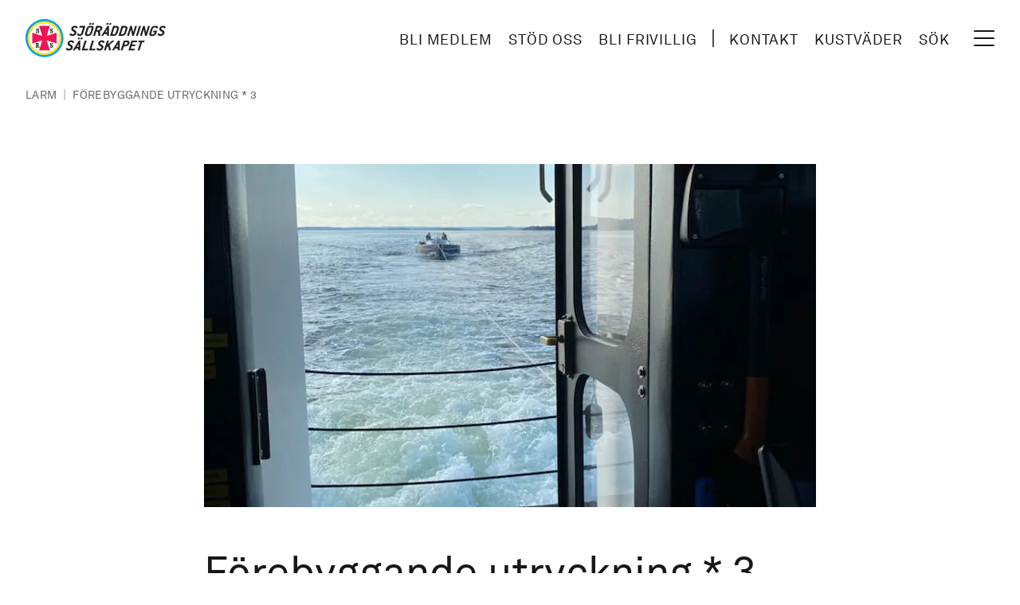

--- FILE ---
content_type: text/html; charset=UTF-8
request_url: https://www.sjoraddning.se/larm/forebyggande-utryckning-3-0
body_size: 15882
content:
<!DOCTYPE html>
<html lang="sv" dir="ltr" prefix="og: https://ogp.me/ns#">
  <head>
    <meta charset="utf-8" />
<meta name="description" content="En medlem med segelbåt ringer på jourtelefonen och frågar om vi kan hjälpa till att få loss deras ankartamp som fastnat i propellern. Samtidigt ringer en annan medlem som fått maskinhaveri och önskar hjälp till varv. Vi bemannar Rescue Ingegerd Ramstedt och Rescue Ingrid af Slättö för att på så sätt assistera båda haveristerna samtidigt. När vi precis kommer fram till segelbåten som hade en tamp i propellern har de på egen hand lyckats få loss tampen. Vi tackar för oss och går Nordvart mot Arkösund. Vi sätter då kurs nordvart mot Arkösund. När vi närmar oss vår hemmahamn får vi ett nytt samtal där en segelbåt fått maskinhaveri. Dessvärre har haveristen för tillfället inte någon mast monterad och kan inte segla. Under vår väg fram till haverist nummer tre, som vi sedan bogserar till säker hamn, passerar vi Rescue Ingrid af Slättö på Aspöjafjärden som hjälper sin medlem till varvet i Arkösund." />
<link rel="canonical" href="https://www.sjoraddning.se/larm/forebyggande-utryckning-3-0" />
<link rel="shortlink" href="https://www.sjoraddning.se/larm/forebyggande-utryckning-3-0" />
<link rel="image_src" href="https://www.sjoraddning.se/sites/default/files/styles/tailwind_news_lg_2x/public/migrated/210711.jpg.webp?itok=2tVG14T0" />
<meta property="og:site_name" content="Sjöräddningssällskapet" />
<meta property="og:type" content="Larm" />
<meta property="og:url" content="https://www.sjoraddning.se/larm/forebyggande-utryckning-3-0" />
<meta property="og:title" content="Förebyggande utryckning * 3, 12 jul 2021 - RS Arkösund" />
<meta property="og:description" content="En medlem med segelbåt ringer på jourtelefonen och frågar om vi kan hjälpa till att få loss deras ankartamp som fastnat i propellern. Samtidigt ringer en annan medlem som fått maskinhaveri och önskar hjälp till varv. Vi bemannar Rescue Ingegerd Ramstedt och Rescue Ingrid af Slättö för att på så sätt assistera båda haveristerna samtidigt. När vi precis kommer fram till segelbåten som hade en tamp i propellern har de på egen hand lyckats få loss tampen. Vi tackar för oss och går Nordvart mot Arkösund. Vi sätter då kurs nordvart mot Arkösund. När vi närmar oss vår hemmahamn får vi ett nytt samtal där en segelbåt fått maskinhaveri. Dessvärre har haveristen för tillfället inte någon mast monterad och kan inte segla. Under vår väg fram till haverist nummer tre, som vi sedan bogserar till säker hamn, passerar vi Rescue Ingrid af Slättö på Aspöjafjärden som hjälper sin medlem till varvet i Arkösund." />
<meta property="og:image" content="https://www.sjoraddning.se/sites/default/files/styles/tailwind_news_lg_2x/public/migrated/210711.jpg.webp?itok=2tVG14T0" />
<meta property="og:updated_time" content="2021-07-13T09:46:16+02:00" />
<meta property="article:modified_time" content="2021-07-13T09:46:16+02:00" />
<meta property="article:expiration_time" content="2021-07-11T22:00:00+02:00" />
<meta name="twitter:card" content="summary" />
<meta name="twitter:title" content="Förebyggande utryckning * 3" />
<meta name="twitter:description" content="En medlem med segelbåt ringer på jourtelefonen och frågar om vi kan hjälpa till att få loss deras ankartamp som fastnat i propellern. Samtidigt ringer en annan medlem som fått maskinhaveri och önskar hjälp till varv. Vi bemannar Rescue Ingegerd Ramstedt och Rescue Ingrid af Slättö för att på så sätt assistera båda haveristerna samtidigt. När vi precis kommer fram till segelbåten som hade en tamp i propellern har de på egen hand lyckats få loss tampen. Vi tackar för oss och går Nordvart mot Arkösund. Vi sätter då kurs nordvart mot Arkösund. När vi närmar oss vår hemmahamn får vi ett nytt samtal där en segelbåt fått maskinhaveri. Dessvärre har haveristen för tillfället inte någon mast monterad och kan inte segla. Under vår väg fram till haverist nummer tre, som vi sedan bogserar till säker hamn, passerar vi Rescue Ingrid af Slättö på Aspöjafjärden som hjälper sin medlem till varvet i Arkösund." />
<meta name="twitter:url" content="https://www.sjoraddning.se/larm/forebyggande-utryckning-3-0" />
<meta name="Generator" content="Drupal 10 (https://www.drupal.org)" />
<meta name="MobileOptimized" content="width" />
<meta name="HandheldFriendly" content="true" />
<meta name="viewport" content="width=device-width, initial-scale=1.0" />
<script type="text/javascript" id="CookieConsent" src="https://policy.app.cookieinformation.com/uc.js" data-culture="sv" data-iab-enabled></script>
<script type="application/ld+json">{
    "@context": "https://schema.org",
    "@graph": [
        {
            "@type": "Article",
            "name": "Förebyggande utryckning * 3",
            "headline": "Förebyggande utryckning * 3",
            "description": "En medlem med segelbåt ringer på jourtelefonen och frågar om vi kan hjälpa till att få loss deras ankartamp som fastnat i propellern. Samtidigt ringer en annan medlem som fått maskinhaveri och önskar hjälp till varv. Vi bemannar Rescue Ingegerd Ramstedt och Rescue Ingrid af Slättö för att på så sätt assistera båda haveristerna samtidigt. När vi precis kommer fram till segelbåten som hade en tamp i propellern har de på egen hand lyckats få loss tampen. Vi tackar för oss och går Nordvart mot Arkösund. Vi sätter då kurs nordvart mot Arkösund. När vi närmar oss vår hemmahamn får vi ett nytt samtal där en segelbåt fått maskinhaveri. Dessvärre har haveristen för tillfället inte någon mast monterad och kan inte segla. Under vår väg fram till haverist nummer tre, som vi sedan bogserar till säker hamn, passerar vi Rescue Ingrid af Slättö på Aspöjafjärden som hjälper sin medlem till varvet i Arkösund.",
            "image": {
                "@type": "ImageObject",
                "url": "https://www.sjoraddning.se/sites/default/files/styles/tailwind_news_lg_2x/public/migrated/210711.jpg.webp?itok=2tVG14T0",
                "width": "1456",
                "height": "970"
            },
            "datePublished": "2021-07-11T22:00:00+0200"
        }
    ]
}</script>
<link rel="icon" href="/themes/custom/ssrs/favicon.ico" type="image/vnd.microsoft.icon" />
<script src="/sites/default/files/google_tag/www_sjoraddning_se/google_tag.script.js?t961ka" defer></script>

    <title>Förebyggande utryckning * 3, 12 jul 2021 - RS Arkösund</title>
    <link rel="stylesheet" media="all" href="/sites/default/files/css/css_wf1nVejzcNYpQcfpIloqJIbw0L-sxiHc7kHfaT-0kew.css?delta=0&amp;language=sv&amp;theme=ssrs&amp;include=eJwrLi4q1k_PyU9KzNEtLqnMycxL1ymuLC5JzdVPSixOBQDFXww-" />
<link rel="stylesheet" media="all" href="/sites/default/files/css/css_Dlp2c2_PEQOTLvPtpmBVcliKKZPUuseouSS8a4yf8xQ.css?delta=1&amp;language=sv&amp;theme=ssrs&amp;include=eJwrLi4q1k_PyU9KzNEtLqnMycxL1ymuLC5JzdVPSixOBQDFXww-" />

    
    <link rel="apple-touch-icon" sizes="180x180" href="/themes/custom/ssrs/dist/images/favicons/apple-touch-icon.png">
    <link rel="icon" type="image/png" sizes="32x32" href="/themes/custom/ssrs/dist/images/favicons/favicon-32x32.png">
    <link rel="icon" type="image/png" sizes="16x16" href="/themes/custom/ssrs/dist/images/favicons/favicon-16x16.png">
    <link rel="manifest" href="/themes/custom/ssrs/dist/images/favicons/site.webmanifest">
    <link rel="mask-icon" href="/themes/custom/ssrs/dist/images/favicons/safari-pinned-tab.svg" color="#000000">
    <meta name="msapplication-TileColor" content="#ffffff">
    <meta name="msapplication-config" content="/themes/custom/ssrs/dist/images/favicons/browserconfig.xml">
    <meta name="theme-color" content="#ffffff">
    <meta name="format-detection" content="telephone=no">
    <link rel="preconnect" href="https://fonts.googleapis.com">
    <link rel="preconnect" href="https://fonts.gstatic.com" crossorigin>
    <link href="https://fonts.googleapis.com/css2?family=Libre+Baskerville:ital,wght@0,400;0,700;1,400&display=swap" rel="stylesheet">
  </head>
  <body class="antialiased has-no-js bg-gradient-to-br from-[#FBFCFD] to-[#EBEDEE] text-neutral-900 page-node-type--report">
        <a href="#main-content" class="sr-only focus:not-sr-only">
      Hoppa till huvudinnehåll
    </a>
    <noscript><iframe src="https://www.googletagmanager.com/ns.html?id=GTM-M8MBKFG" height="0" width="0" style="display:none;visibility:hidden"></iframe></noscript>
      <div class="flex flex-col" data-off-canvas-main-canvas>
    <div class="relative flex flex-col min-h-screen">
  <header class="px-[.75rem] py-[.75rem] z-50 bg-white md:px-6 md:py-4 xl:px-8 xl:py-6" role="banner">
  <div class="flex justify-between items-center">
    <div class="flex flex-shrink-0">
        <div class="flex flex-col w-full --branding">
    <div id="block-ssrs-branding">
  
    
        <a class="flex items-center" href="/" title="Home" rel="home">
      <svg title="Site logotype" class="hidden fl:block h-10 xl:h-12 2xl:h-14" fill="none" xmlns="http://www.w3.org/2000/svg" viewBox="0 0 250 68">
        <path d="M110.513 55.733h-10.171c-.205 0-.266-.084-.204-.278l5.409-17.008c.063-.195.177-.279.381-.279h2.843c.175 0 .265.084.204.28l-4.479 14.08c-.062.194-.001.278.204.278h6.743c.175 0 .267.084.204.278l-.754 2.37c-.061.195-.175.28-.38.28ZM123.592 55.733h-10.17c-.205 0-.266-.084-.204-.278l5.409-17.008c.063-.195.177-.279.381-.279h2.842c.176 0 .266.084.204.28l-4.478 14.08c-.062.194-.001.278.204.278h6.743c.176 0 .267.084.204.278l-.754 2.37c-.061.195-.176.28-.381.28ZM94.358 49.155c-.01.029.002.084-.007.112-.054.168-.196.251-.402.251h-2.136c-.204 0-.294-.083-.24-.251.007-.028.054-.083.064-.112l2.165-3.68c.083-.166.34-.618.819-1.482h.087c-.098.864-.122 1.316-.145 1.482l-.205 3.68Zm3.464 6.218-.032-17.008c-.015-.14-.086-.195-.231-.195h-2.107c-.175 0-.251.056-.354.195L84.25 55.373c-.018.056-.056.084-.065.112-.053.166.038.25.242.25h2.923c.146 0 .28-.056.354-.195l1.809-2.928c.073-.14.17-.167.346-.167h4.184c.176 0 .254.028.239.167l-.053 2.928c-.015.139.054.196.23.196h2.955c.205 0 .348-.085.402-.251.009-.028-.012-.056.006-.112Zm4.154-20.883c.312-.976-.239-1.729-1.264-1.729-1.023 0-2.053.753-2.364 1.729-.318 1.004.212 1.729 1.265 1.729 1.024 0 2.053-.752 2.363-1.73Zm-4.943 0c.31-.976-.24-1.729-1.265-1.729-1.023 0-2.053.753-2.364 1.729-.318 1.004.211 1.729 1.265 1.729 1.023 0 2.053-.752 2.364-1.73ZM164.387 49.153c-.01.029.003.084-.007.112-.053.168-.196.25-.401.25h-2.136c-.204 0-.295-.082-.241-.25.008-.028.055-.083.064-.112l2.165-3.68c.083-.167.34-.618.819-1.482h.088c-.1.864-.123 1.315-.147 1.482l-.204 3.68Zm3.465 6.218-.034-17.008c-.013-.14-.084-.195-.231-.195h-2.106c-.175 0-.252.056-.354.195l-10.851 17.008c-.018.056-.056.084-.065.111-.053.167.038.251.242.251h2.926c.147 0 .281-.056.355-.195l1.808-2.928c.074-.14.171-.167.347-.167h4.182c.177 0 .255.028.241.167l-.055 2.928c-.014.139.056.195.231.195h2.955c.205 0 .349-.084.401-.25.01-.028-.01-.056.008-.112ZM152.471 55.511c-.036.112-.189.224-.393.224l-2.675-.002c-.172 0-.222-.139-.222-.139s-1.982-6.794-2.054-6.998c-.073-.203-.224-.273-.48-.056-.256.218-1.639 1.478-1.639 1.478l-1.729 5.437c-.062.194-.177.278-.381.278h-2.78c-.204 0-.266-.084-.204-.278l5.408-17.008c.063-.195.177-.279.382-.279h2.779c.176 0 .267.084.204.28 0 0-1.838 5.777-1.924 6.063-.087.286.012.429.327.144.314-.285 7.434-6.375 7.434-6.375s.126-.112.269-.112h3.316c.205 0 .296.084.251.224a.624.624 0 0 1-.159.222s-8.22 7.048-8.333 7.155c-.113.107-.129.18-.097.308.032.126 2.704 9.238 2.704 9.238a.463.463 0 0 1-.004.196ZM181.731 43.532c-.354 1.116-1.574 2.008-2.745 2.008h-2.414c-.205 0-.267-.084-.204-.28l1.232-3.886c.063-.194.177-.278.381-.278h2.414c1.171 0 1.815.92 1.469 2.007l-.133.429Zm3.342-.232c.964-3.118-.904-5.132-4.028-5.132h-5.497c-.205 0-.319.084-.382.28l-5.409 17.007c-.061.194 0 .278.205.278h2.779c.204 0 .319-.084.381-.278l2.137-6.71c.062-.194.177-.278.382-.278h2.415c4.001 0 6.035-2.063 6.948-4.935l.069-.232ZM193.714 55.733h-10.013c-.206 0-.267-.084-.204-.278l5.409-17.008c.061-.195.176-.279.381-.279h10.014c.175 0 .265.084.203.28l-.754 2.37c-.062.194-.176.278-.38.278h-6.65c-.205 0-.319.084-.382.278l-1.178 3.71c-.062.194-.001.278.203.278h5.392c.204 0 .265.084.204.278l-.755 2.37c-.062.195-.176.28-.381.28h-5.391c-.204 0-.318.083-.38.278l-1.259 3.96c-.063.194-.002.278.203.278h6.648c.176 0 .267.084.205.278l-.753 2.37c-.063.195-.177.28-.382.28ZM211.352 41.096h-3.189c-.204 0-.318.084-.381.278l-4.478 14.08c-.061.195-.177.28-.381.28h-2.751c-.204 0-.265-.085-.203-.28l4.479-14.08c.061-.194 0-.278-.205-.278h-3.189c-.204 0-.265-.084-.204-.279l.754-2.37c.061-.195.177-.279.381-.279h10.298c.176 0 .267.084.205.28l-.754 2.37c-.062.194-.176.278-.382.278ZM78.7 42.567c-.418 1.31.6 1.961 2.365 2.853 2.666 1.351 3.853 3.009 2.98 5.754-.966 3.04-3.492 4.841-6.823 4.841h-.666c-1.961 0-3.326-.99-3.888-1.635-.715-.826-1.008-1.46-.919-1.74.017-.054.102-.139.237-.194 0 0 2.285-1.068 2.44-1.13.283-.114.37.008.574.45.278.604.963 1.182 2.007 1.182h.487c1.141 0 2.694-.813 3.088-1.914.574-1.61-.589-2.188-2.216-3.051-2.744-1.476-3.847-3.367-3.048-5.876.913-2.871 3.3-4.245 6.55-4.245h.438c1.251 0 2.434.617 3.07 1.174.894.781 1.32 2.006 1.214 2.339-.035.112-.112.167-.246.224l-2.312 1.016c-.067.029-.126.029-.156.029-.146 0-.152-.168-.247-.418-.273-.893-1.137-1.374-2.044-1.374h-.377c-1.14 0-2.145.573-2.508 1.715ZM133.218 42.567c-.416 1.31.601 1.961 2.366 2.853 2.667 1.351 3.854 3.009 2.981 5.754-.967 3.04-3.493 4.841-6.824 4.841h-.667c-1.959 0-3.325-.99-3.886-1.635-.716-.826-1.008-1.46-.921-1.74.018-.054.103-.139.238-.194 0 0 2.285-1.068 2.439-1.13.284-.114.372.008.575.45.278.604.963 1.182 2.007 1.182h.486c1.142 0 2.695-.813 3.089-1.914.574-1.61-.589-2.188-2.216-3.051-2.744-1.476-3.846-3.367-3.048-5.876.914-2.871 3.3-4.245 6.55-4.245h.439c1.25 0 2.433.617 3.07 1.174.893.781 1.32 2.006 1.213 2.339-.035.112-.112.167-.246.224l-2.312 1.016c-.067.029-.126.029-.156.029-.146 0-.152-.168-.247-.418-.272-.893-1.137-1.374-2.043-1.374h-.378c-1.14 0-2.145.573-2.509 1.715ZM115.162 25.087c-.362 1.143-1.544 2.008-2.714 2.008h-1.435c-1.169 0-1.822-.893-1.468-2.008l2.625-8.253c.355-1.114 1.575-2.007 2.745-2.007h1.435c1.169 0 1.802.864 1.438 2.007l-2.626 8.253Zm3.365 0 2.626-8.253c.94-2.955-.596-4.935-3.872-4.935h-1.435c-3.891 0-6.045 1.896-7.011 4.935l-2.624 8.253c-.941 2.956.565 4.935 3.871 4.935h1.435c4.031 0 6.07-1.978 7.01-4.935Zm3.405-16.589c.31-.977-.241-1.728-1.265-1.728s-2.053.751-2.363 1.728c-.32 1.003.21 1.728 1.264 1.728 1.023 0 2.053-.752 2.364-1.728Zm-4.945 0c.31-.977-.24-1.728-1.265-1.728-1.023 0-2.052.751-2.362 1.728-.32 1.003.21 1.728 1.263 1.728 1.024 0 2.053-.752 2.364-1.728ZM133.408 17.377c-.354 1.115-1.604 2.008-2.745 2.008h-3.218c-.206 0-.267-.085-.204-.279l1.179-3.709c.063-.194.177-.278.382-.278h3.217c1.141 0 1.814.92 1.469 2.007l-.08.251Zm-.195 12.017-.337-7.497s-.01-.144.067-.202c.077-.058.669-.397 1.471-1.019.784-.61 1.824-1.71 2.241-3.02l.088-.279c1.011-3.178-.853-5.185-4.106-5.185h-6.269c-.204 0-.319.083-.381.278l-5.409 17.008c-.063.194-.002.278.204.278h2.779c.204 0 .319-.084.382-.278l2.189-6.887c.063-.195.176-.279.382-.279h2.603c.165 0 .181.167.181.167l.323 7.082c.043.139.114.195.202.195h3.012c.205 0 .32-.084.364-.223a.264.264 0 0 0 .014-.14ZM145.22 23.163c-.01.029.002.084-.008.112-.053.168-.195.25-.401.25h-2.137c-.204 0-.294-.082-.241-.25.008-.028.056-.083.065-.112l2.166-3.68c.082-.167.339-.618.819-1.482h.087c-.1.864-.122 1.315-.146 1.483l-.204 3.679Zm3.464 6.217-.034-17.007c-.013-.14-.084-.194-.23-.194h-2.106c-.176 0-.252.054-.355.194L135.108 29.38c-.018.057-.055.085-.065.112-.053.167.037.251.243.251h2.925c.146 0 .281-.056.354-.195l1.809-2.928c.073-.14.171-.167.346-.167h4.183c.177 0 .255.027.241.167l-.054 2.928c-.014.139.055.195.23.195h2.956c.204 0 .348-.084.401-.25.01-.028-.011-.056.007-.113Zm4.154-20.882c.311-.977-.24-1.728-1.264-1.728s-2.053.751-2.364 1.728c-.319 1.003.212 1.728 1.265 1.728 1.024 0 2.053-.752 2.363-1.728Zm-4.944 0c.311-.977-.241-1.728-1.264-1.728-1.025 0-2.053.751-2.364 1.728-.32 1.003.211 1.728 1.265 1.728 1.023 0 2.053-.752 2.363-1.728ZM160.722 24.822c-.354 1.114-1.575 2.007-2.745 2.007h-2.75c-.205 0-.266-.084-.204-.279l3.547-11.153c.063-.194.177-.278.381-.278h2.75c1.141 0 1.814.92 1.468 2.007l-2.447 7.696Zm3.415-.251 2.287-7.194c1.012-3.178-1.165-5.185-4.168-5.185h-5.738c-.205 0-.319.083-.381.278l-5.41 17.008c-.062.194 0 .278.205.278h6.114c4.005 0 6.08-2.006 7.091-5.185ZM175.877 24.822c-.355 1.114-1.575 2.007-2.745 2.007h-2.75c-.204 0-.266-.084-.204-.279l3.548-11.153c.062-.194.176-.278.38-.278h2.75c1.141 0 1.814.92 1.468 2.007l-2.447 7.696Zm3.415-.251 2.287-7.194c1.012-3.178-1.165-5.185-4.168-5.185h-5.737c-.206 0-.32.083-.382.278l-5.41 17.008c-.061.194 0 .278.205.278h6.114c4.005 0 6.08-2.006 7.091-5.185ZM192.883 29.757h-2.428c-.176 0-.22-.14-.22-.14l-2.432-11.207-3.375 11.068c-.062.194-.176.279-.38.279h-2.721c-.205 0-.267-.085-.205-.279l5.41-17.007c.062-.195.176-.279.381-.279h2.457a.23.23 0 0 1 .22.139l2.368 11.32 3.439-11.18c.062-.195.176-.279.381-.279h2.691c.176 0 .267.084.204.279l-5.409 17.007c-.061.194-.176.279-.381.279ZM215.857 29.757h-2.428c-.176 0-.219-.14-.219-.14l-2.433-11.207-3.375 11.068c-.061.194-.176.279-.38.279h-2.721c-.205 0-.266-.085-.204-.279l5.409-17.007c.063-.195.176-.279.381-.279h2.458a.23.23 0 0 1 .219.139l2.369 11.32 3.438-11.18c.062-.195.176-.279.382-.279h2.691c.176 0 .266.084.204.279l-5.409 17.007c-.062.194-.177.279-.382.279ZM199.974 29.756h-2.78c-.205 0-.266-.084-.204-.278l5.409-17.008c.063-.195.177-.278.382-.278h2.779c.175 0 .266.083.204.278l-5.41 17.008c-.061.194-.176.278-.38.278ZM235.446 12.822c.892.78 1.226 2.034 1.121 2.37-.027.082-.112.167-.247.221l-2.709 1.2c-.067.027-.126.027-.155.027-.175 0-.181-.167-.258-.473-.223-.864-.461-1.339-1.476-1.339h-2.088c-1.17 0-2.39.893-2.745 2.008l-2.625 8.253c-.354 1.114.298 2.007 1.468 2.007h1.434c1.171 0 2.353-.865 2.716-2.007l.416-1.311c.063-.194-.028-.279-.203-.279h-2.751c-.204 0-.265-.084-.203-.278l.753-2.37c.063-.195.177-.28.381-.28h6.116c.204 0 .265.085.203.28l-1.348 4.238c-.939 2.956-2.896 4.934-7.01 4.934h-1.435c-3.306 0-4.812-1.979-3.871-4.934l2.624-8.253c.94-2.955 3.735-4.935 7.011-4.935h1.838c1.345 0 2.33.307 3.043.92ZM85.225 16.575c-.418 1.31.6 1.962 2.364 2.854 2.667 1.35 3.854 3.008 2.981 5.753-.966 3.04-3.492 4.841-6.824 4.841h-.666c-1.96 0-3.326-.99-3.887-1.634-.715-.827-1.008-1.461-.92-1.74.017-.055.103-.14.238-.194 0 0 2.284-1.068 2.439-1.13.284-.115.37.007.575.45.277.604.963 1.182 2.007 1.182h.487c1.14 0 2.693-.813 3.087-1.915.575-1.61-.588-2.188-2.215-3.051-2.744-1.476-3.847-3.366-3.05-5.876.915-2.87 3.301-4.245 6.551-4.245h.44c1.25 0 2.433.618 3.07 1.175.893.78 1.319 2.005 1.213 2.339-.036.111-.112.167-.247.223l-2.312 1.016c-.067.03-.126.03-.155.03-.147 0-.153-.169-.248-.42-.272-.892-1.136-1.373-2.043-1.373h-.377c-1.14 0-2.145.573-2.508 1.715ZM242.094 16.575c-.418 1.31.6 1.962 2.364 2.854 2.667 1.35 3.855 3.008 2.981 5.753-.966 3.04-3.492 4.841-6.824 4.841h-.666c-1.96 0-3.326-.99-3.887-1.634-.716-.827-1.007-1.461-.919-1.74.017-.055.102-.14.237-.194 0 0 2.285-1.068 2.439-1.13.284-.115.371.007.574.45.278.604.965 1.182 2.008 1.182h.486c1.142 0 2.694-.813 3.088-1.915.574-1.61-.589-2.188-2.215-3.051-2.744-1.476-3.847-3.366-3.049-5.876.914-2.87 3.3-4.245 6.55-4.245h.439c1.25 0 2.434.618 3.07 1.175.894.78 1.321 2.005 1.214 2.339-.036.111-.112.167-.246.223l-2.313 1.016c-.067.03-.126.03-.155.03-.146 0-.152-.169-.248-.42-.272-.892-1.136-1.373-2.043-1.373h-.377c-1.14 0-2.145.573-2.508 1.715ZM106.763 12.47c.063-.195-.028-.278-.203-.278h-9.65c-.204 0-.318.083-.38.278l-.754 2.37c-.061.196 0 .28.205.28h6.281c.206 0 .267.083.204.278l-2.86 8.974c-.612 1.955-1.754 2.663-2.927 2.663-.906 0-1.486-.284-1.864-1.17-.135-.318-.247-.584-.574-.45-.327.134-2.432 1.053-2.432 1.053-.165.056-.25.134-.255.25-.032.609 1.156 3.318 4.399 3.318 3.89 0 5.819-1.807 6.882-5.213l3.928-12.353Z" fill="#231F20"/>
        <path fill-rule="evenodd" clip-rule="evenodd" d="M67.645 33.822c0 18.678-15.145 33.825-33.82 33.825C15.142 67.647 0 52.5 0 33.822 0 15.146 15.143 0 33.824 0c18.676 0 33.82 15.146 33.82 33.822Z" fill="#00A0E4"/>
        <path fill-rule="evenodd" clip-rule="evenodd" d="M64.001 33.823c0 16.668-13.51 30.18-30.175 30.18-16.67 0-30.18-13.512-30.18-30.18 0-16.665 13.51-30.178 30.18-30.178C50.49 3.645 64 17.158 64 33.823Z" fill="#FFDE2D"/>
        <path fill-rule="evenodd" clip-rule="evenodd" d="M60.36 33.826c0 14.657-11.884 26.54-26.537 26.54-14.656 0-26.54-11.883-26.54-26.54 0-14.655 11.884-26.535 26.54-26.535 14.653 0 26.537 11.88 26.537 26.535Z" fill="#fff"/>
        <path d="m55.473 24.404-.144-.154-17.382 5.639-.2-.194 5.636-17.385-.153-.149H24.41l-.155.149 5.638 17.385-.2.194L12.31 24.25l-.141.16v18.819l.141.15 17.383-5.635.2.195-5.638 17.388.153.145h18.826l.149-.145-5.636-17.388.2-.195 17.382 5.635.144-.148V24.404Z" fill="#ED1651"/><path d="M20.517 43.543h.57c.862 0 1.214.377 1.214 1.282 0 .91-.352 1.296-1.214 1.296h-.57v-2.578Zm0 5.747v-2.213h.48c.797 0 .797.526.826 1.584.035 1.553.366 2.298 1.59 2.298 1.064 0 1.468-.59 1.468-1.967v-.133h-.636c0 .097.01.176.01.259 0 .511-.134.758-.366.758-.313 0-.297-.49-.35-1.294-.061-1.065-.353-1.588-1.377-1.807 1.214-.081 1.835-.725 1.835-1.912 0-1.717-.975-2.284-3.138-2.284H18.11v.964c.522.015.683.108.683.574v5.173c0 .472-.161.565-.683.575v.967h3.087v-.967c-.516-.01-.681-.103-.681-.575ZM18.992 21.54h.935c.115 1.74.976 2.71 1.912 2.71.566 0 .991-.34.991-.866 0-.594-.32-.991-.991-1.432-.822-.549-1.352-.921-1.669-1.189-.72-.611-1.127-1.1-1.127-1.983 0-1.27.967-2.193 2.23-2.193.77 0 1.38.208 1.847.713l.33-.513h.735v3.075h-.94c-.099-1.51-.772-2.32-1.63-2.32-.612 0-.936.319-.936.781 0 .581.503.914 1.388 1.47 1.482.934 2.316 1.62 2.316 3.053 0 1.462-.975 2.393-2.419 2.393-.719 0-1.401-.26-1.87-.769l-.358.568h-.744V21.54ZM43.605 21.54h.938c.113 1.74.973 2.71 1.908 2.71.567 0 .991-.34.991-.866 0-.594-.32-.991-.989-1.432-.824-.549-1.352-.921-1.669-1.189-.72-.611-1.127-1.1-1.127-1.983 0-1.27.968-2.193 2.23-2.193.771 0 1.378.208 1.846.713l.33-.513h.733v3.075h-.934c-.1-1.51-.773-2.32-1.635-2.32-.61 0-.935.319-.935.781 0 .581.503.914 1.388 1.47 1.482.934 2.315 1.62 2.315 3.053 0 1.462-.978 2.393-2.416 2.393-.721 0-1.405-.26-1.874-.769l-.355.568h-.745V21.54ZM43.605 47.336h.938c.113 1.738.973 2.705 1.908 2.705.567 0 .991-.34.991-.86 0-.597-.32-.995-.989-1.435-.824-.55-1.352-.923-1.669-1.19-.72-.608-1.127-1.098-1.127-1.98 0-1.273.968-2.196 2.23-2.196.771 0 1.378.214 1.846.711l.33-.51h.733v3.074h-.934c-.1-1.513-.773-2.319-1.635-2.319-.61 0-.935.318-.935.782 0 .582.503.907 1.388 1.465 1.482.94 2.315 1.624 2.315 3.057 0 1.457-.978 2.395-2.416 2.395-.721 0-1.405-.262-1.874-.774l-.355.572h-.745v-3.497Z" fill="#231F20"/>
      </svg>
      <svg title="Site logotype" class="h-8 fl:hidden" fill="none" xmlns="http://www.w3.org/2000/svg" viewBox="0 0 68 68">
        <path fill-rule="evenodd" clip-rule="evenodd" d="M67.645 33.822c0 18.678-15.145 33.825-33.82 33.825C15.142 67.647 0 52.5 0 33.822 0 15.146 15.143 0 33.824 0c18.676 0 33.82 15.146 33.82 33.822Z" fill="#00A0E4"/>
        <path fill-rule="evenodd" clip-rule="evenodd" d="M64.001 33.823c0 16.668-13.51 30.18-30.175 30.18-16.67 0-30.18-13.512-30.18-30.18 0-16.665 13.51-30.178 30.18-30.178C50.49 3.645 64 17.158 64 33.823Z" fill="#FFDE2D"/>
        <path fill-rule="evenodd" clip-rule="evenodd" d="M60.36 33.826c0 14.657-11.884 26.54-26.537 26.54-14.656 0-26.54-11.883-26.54-26.54 0-14.655 11.884-26.535 26.54-26.535 14.653 0 26.537 11.88 26.537 26.535Z" fill="#fff"/>
        <path d="m55.473 24.404-.144-.154-17.382 5.639-.2-.194 5.636-17.385-.153-.149H24.41l-.155.149 5.638 17.385-.2.194L12.31 24.25l-.141.16v18.819l.141.15 17.383-5.635.2.195-5.638 17.388.153.145h18.826l.149-.145-5.636-17.388.2-.195 17.382 5.635.144-.148V24.404Z" fill="#ED1651"/><path d="M20.517 43.543h.57c.862 0 1.214.377 1.214 1.282 0 .91-.352 1.296-1.214 1.296h-.57v-2.578Zm0 5.747v-2.213h.48c.797 0 .797.526.826 1.584.035 1.553.366 2.298 1.59 2.298 1.064 0 1.468-.59 1.468-1.967v-.133h-.636c0 .097.01.176.01.259 0 .511-.134.758-.366.758-.313 0-.297-.49-.35-1.294-.061-1.065-.353-1.588-1.377-1.807 1.214-.081 1.835-.725 1.835-1.912 0-1.717-.975-2.284-3.138-2.284H18.11v.964c.522.015.683.108.683.574v5.173c0 .472-.161.565-.683.575v.967h3.087v-.967c-.516-.01-.681-.103-.681-.575ZM18.992 21.54h.935c.115 1.74.976 2.71 1.912 2.71.566 0 .991-.34.991-.866 0-.594-.32-.991-.991-1.432-.822-.549-1.352-.921-1.669-1.189-.72-.611-1.127-1.1-1.127-1.983 0-1.27.967-2.193 2.23-2.193.77 0 1.38.208 1.847.713l.33-.513h.735v3.075h-.94c-.099-1.51-.772-2.32-1.63-2.32-.612 0-.936.319-.936.781 0 .581.503.914 1.388 1.47 1.482.934 2.316 1.62 2.316 3.053 0 1.462-.975 2.393-2.419 2.393-.719 0-1.401-.26-1.87-.769l-.358.568h-.744V21.54ZM43.605 21.54h.938c.113 1.74.973 2.71 1.908 2.71.567 0 .991-.34.991-.866 0-.594-.32-.991-.989-1.432-.824-.549-1.352-.921-1.669-1.189-.72-.611-1.127-1.1-1.127-1.983 0-1.27.968-2.193 2.23-2.193.771 0 1.378.208 1.846.713l.33-.513h.733v3.075h-.934c-.1-1.51-.773-2.32-1.635-2.32-.61 0-.935.319-.935.781 0 .581.503.914 1.388 1.47 1.482.934 2.315 1.62 2.315 3.053 0 1.462-.978 2.393-2.416 2.393-.721 0-1.405-.26-1.874-.769l-.355.568h-.745V21.54ZM43.605 47.336h.938c.113 1.738.973 2.705 1.908 2.705.567 0 .991-.34.991-.86 0-.597-.32-.995-.989-1.435-.824-.55-1.352-.923-1.669-1.19-.72-.608-1.127-1.098-1.127-1.98 0-1.273.968-2.196 2.23-2.196.771 0 1.378.214 1.846.711l.33-.51h.733v3.074h-.934c-.1-1.513-.773-2.319-1.635-2.319-.61 0-.935.318-.935.782 0 .582.503.907 1.388 1.465 1.482.94 2.315 1.624 2.315 3.057 0 1.457-.978 2.395-2.416 2.395-.721 0-1.405-.262-1.874-.774l-.355.572h-.745v-3.497Z" fill="#231F20"/>
      </svg>
    </a>
        <a class="sr-only" href="https://www.sjoraddning.se/" title="Home" rel="home">Sjöräddningssällskapet</a>
    
</div>

  </div>

    </div>
    <div class="flex items-center md:absolute md:right-12">
      <nav role="call to action and tools navigation" aria-labelledby="block-ssrs-cta-and-tools-menu" class="flex items-center sm:mr-4 lg:mr-6 xl:mr-8">
          
        
  
  
            <ul class="menu-cta list-style-none">
                         <li  class="inline-block">
        <a href="/medlemskap/bli-medlem" class="block py-1 px-1 font-sans text-neutral-900 text-xs uppercase tracking-wider underline-offset-8 hover:underline focus:underline xs:py-1 xs:px-2 xs:text-sm sm:pb-[.125rem] fl:decoration-2 fl:text-base xl:text-md 2xl:text-lg 2xl:px-4" data-drupal-link-system-path="medlemskap/bli-medlem">Bli medlem</a>
                      </li>
                     <li  class="inline-block">
        <a href="/stod-oss" class="block py-1 px-1 font-sans text-neutral-900 text-xs uppercase tracking-wider underline-offset-8 hover:underline focus:underline xs:py-1 xs:px-2 xs:text-sm sm:pb-[.125rem] fl:decoration-2 fl:text-base xl:text-md 2xl:text-lg 2xl:px-4" data-drupal-link-system-path="node/4100">Stöd oss</a>
                      </li>
                     <li  class="inline-block">
        <a href="/frivilliga-sjoraddare" class="block py-1 px-1 font-sans text-neutral-900 text-xs uppercase tracking-wider underline-offset-8 hover:underline focus:underline xs:py-1 xs:px-2 xs:text-sm sm:pb-[.125rem] fl:decoration-2 fl:text-base xl:text-md 2xl:text-lg 2xl:px-4" data-drupal-link-system-path="node/4204">Bli frivillig</a>
                      </li>
        </ul>
  


  

        <svg title="Line icon" class="hidden sm:w-4 lg:w-6 2xl:w-8 sm:block fl:hidden" fill="none" xmlns="http://www.w3.org/2000/svg" viewBox="0 0 48 48"><path fill-rule="evenodd" clip-rule="evenodd" d="M23.5 1.5a1 1 0 0 1 1 1v43a1 1 0 1 1-2 0v-43a1 1 0 0 1 1-1Z" fill="#171717"/></svg>
        <svg title="Line icon" class="hidden w-6 fl:block 2xl:w-8 5xl:w-10" fill="none" xmlns="http://www.w3.org/2000/svg" viewBox="0 0 48 48"><path fill-rule="evenodd" clip-rule="evenodd" d="M24.5 1.5a1 1 0 0 1 1 1v43a1 1 0 0 1-1 1h-1a1 1 0 0 1-1-1v-43a1 1 0 0 1 1-1h1Z" fill="#171717"/></svg>
        <div class="hidden sm:block">
            
        
  
  
            <ul class="list-style-none flex flex-col sm:block">
                         <li  class="inline-block px-6 py-3 first:pt-6 last:pb-6 sm:p-0 sm:first:pt-0 sm:last:pb-0">
        <a href="/kontakt" class="block font-sans text-neutral-900 text-md uppercase decoration-2 underline-offset-8 tracking-wider hover:underline focus:underline sm:py-1 sm:px-2 sm:pb-[.125rem] sm:text-sm fl:text-base xl:text-md 2xl:text-lg 2xl:px-4" data-drupal-link-system-path="node/4098">Kontakt</a>
                      </li>
                     <li  class="inline-block px-6 py-3 first:pt-6 last:pb-6 sm:p-0 sm:first:pt-0 sm:last:pb-0">
        <a href="/vader" class="block font-sans text-neutral-900 text-md uppercase decoration-2 underline-offset-8 tracking-wider hover:underline focus:underline sm:py-1 sm:px-2 sm:pb-[.125rem] sm:text-sm fl:text-base xl:text-md 2xl:text-lg 2xl:px-4" data-drupal-link-system-path="node/4097">Kustväder</a>
                      </li>
                     <li  class="inline-block px-6 py-3 first:pt-6 last:pb-6 sm:p-0 sm:first:pt-0 sm:last:pb-0">
        <a href="/sok" class="block font-sans text-neutral-900 text-md uppercase decoration-2 underline-offset-8 tracking-wider hover:underline focus:underline sm:py-1 sm:px-2 sm:pb-[.125rem] sm:text-sm fl:text-base xl:text-md 2xl:text-lg 2xl:px-4" data-drupal-link-system-path="sok">Sök</a>
                      </li>
        </ul>
  


  

        </div>
      </nav>
    </div>
    <button class="js-menu-main-open hamburger hamburger--squeeze h-[1.375rem] fl:h-6 3xl:h-8 lg:absolute lg:right-8" aria-expanded="false" aria-haspopup="menu" aria-label="Meny">
      <div class="hamburger-box">
        <div class="hamburger-inner"></div>
      </div>
    </button>
  </div>
</header>

    <main class="relative flex flex-col flex-grow mb-12 md:mb-24" role="main">
        <div class="flex flex-col w-full --pre-content">
    <div id="block-ssrs-breadcrumbs">
  
    
        <nav role="navigation" aria-labelledby="system-breadcrumb">
    <h2 id="system-breadcrumb" class="sr-only">Länkstig</h2>
    <div class="px-4 lg:px-6 pl-4 md:pl-6 xl:pl-8">
      <ol class="list-style-none flex flex-wrap">
                  <li class="inline-flex items-center justify-center uppercase last:mr-0 only:hidden">
                          <a class="block py-3 text-[.625rem] text-gray-700 tracking-wide leading-none underline-offset-4 hover:underline focus:underline xs:text-xs md:text-sm md:py-4" href="/larm">Larm</a><span class="px-2 text-gray-500">|</span>
                      </li>
                  <li class="inline-flex items-center justify-center uppercase last:mr-0 only:hidden">
                          <span class="text-gray-700 leading-none tracking-wide text-[.625rem] xs:text-xs md:text-sm">Förebyggande utryckning * 3</span>
                      </li>
              </ol>
    </div>
  </nav>

  </div>
<div data-drupal-messages-fallback class="hidden"></div>

  </div>

  
  <div class="js-menu-wrapper h-0 w-full sm:absolute sm:top-0 sm:right-0 sm:w-fit sm:-z-50">
    <div class="js-main-navigation-tools -translate-y-1 transition duration-150 ease-[cubic-bezier(0.16,1,0.3,1)] motion-reduce:transition-none motion-reduce:duration-0 bg-yellow-500 w-full transform opacity-0 invisible flex flex-col sm:hidden " style="will-change: transform, opacity;">
        
        
  
  
            <ul class="list-style-none flex flex-col sm:block">
                         <li  class="inline-block px-6 py-3 first:pt-6 last:pb-6 sm:p-0 sm:first:pt-0 sm:last:pb-0">
        <a href="/kontakt" class="block font-sans text-neutral-900 text-md uppercase decoration-2 underline-offset-8 tracking-wider hover:underline focus:underline sm:py-1 sm:px-2 sm:pb-[.125rem] sm:text-sm fl:text-base xl:text-md 2xl:text-lg 2xl:px-4" data-drupal-link-system-path="node/4098">Kontakt</a>
                      </li>
                     <li  class="inline-block px-6 py-3 first:pt-6 last:pb-6 sm:p-0 sm:first:pt-0 sm:last:pb-0">
        <a href="/vader" class="block font-sans text-neutral-900 text-md uppercase decoration-2 underline-offset-8 tracking-wider hover:underline focus:underline sm:py-1 sm:px-2 sm:pb-[.125rem] sm:text-sm fl:text-base xl:text-md 2xl:text-lg 2xl:px-4" data-drupal-link-system-path="node/4097">Kustväder</a>
                      </li>
                     <li  class="inline-block px-6 py-3 first:pt-6 last:pb-6 sm:p-0 sm:first:pt-0 sm:last:pb-0">
        <a href="/sok" class="block font-sans text-neutral-900 text-md uppercase decoration-2 underline-offset-8 tracking-wider hover:underline focus:underline sm:py-1 sm:px-2 sm:pb-[.125rem] sm:text-sm fl:text-base xl:text-md 2xl:text-lg 2xl:px-4" data-drupal-link-system-path="sok">Sök</a>
                      </li>
        </ul>
  


  

    </div>
      

<nav role="navigation" aria-labelledby="block-ssrs-main-menu" id="block-ssrs-main-menu" class="flex items-center w-full sm:w-auto">

      
        

<div class="js-main-navigation -translate-y-1 transition duration-150 ease-[cubic-bezier(0.16,1,0.3,1)] motion-reduce:transition-none motion-reduce:duration-0 bg-gradient-to-b from-neutral-50 to-white w-full transform opacity-0 invisible flex flex-col sm:w-fit" style="will-change: transform, opacity;">

  

  
                  <ul class="flex flex-col sm:pr-24">
      
          
      
      <li  class="flex relative px-6 py-3 first:pt-6 last:pb-6 sm:px-5 sm:py-2 sm:first:pt-4 sm:last:pb-4 lg:inline-flex lg:px-6 lg:py-[.575rem] lg:first:pt-6 lg:last:pb-6">
          <a href="/medlemskap" title="Här kan du läsa om vad som ingår i ditt medlemskap samt bli medlem" class="inline-flex text-md uppercase tracking-wider decoration-2 underline-offset-8 w-full sm:text-sm fl:text-base xl:text-md 2xl:text-lg hover:underline focus:underline" data-drupal-link-system-path="node/4145">Medlemskap</a>
      </li>
          
      
      <li  class="flex relative px-6 py-3 first:pt-6 last:pb-6 sm:px-5 sm:py-2 sm:first:pt-4 sm:last:pb-4 lg:inline-flex lg:px-6 lg:py-[.575rem] lg:first:pt-6 lg:last:pb-6">
          <a href="/stod-oss" class="inline-flex text-md uppercase tracking-wider decoration-2 underline-offset-8 w-full sm:text-sm fl:text-base xl:text-md 2xl:text-lg hover:underline focus:underline" data-drupal-link-system-path="node/4100">Stöd oss</a>
      </li>
          
      
      <li  class="flex relative px-6 py-3 first:pt-6 last:pb-6 sm:px-5 sm:py-2 sm:first:pt-4 sm:last:pb-4 lg:inline-flex lg:px-6 lg:py-[.575rem] lg:first:pt-6 lg:last:pb-6">
          <a href="/frivilliga-sjoraddare" title="Läs mer om hur det är att vara frivillig sjöräddare" class="inline-flex text-md uppercase tracking-wider decoration-2 underline-offset-8 w-full sm:text-sm fl:text-base xl:text-md 2xl:text-lg hover:underline focus:underline" data-drupal-link-system-path="node/4204">Bli frivillig</a>
      </li>
          
      
      <li  class="flex relative px-6 py-3 first:pt-6 last:pb-6 sm:px-5 sm:py-2 sm:first:pt-4 sm:last:pb-4 lg:inline-flex lg:px-6 lg:py-[.575rem] lg:first:pt-6 lg:last:pb-6">
          <a href="/sjosakerhet" title="Bli säkrare på sjön. Här finns information och inspiration för ett tryggare båtliv." class="inline-flex text-md uppercase tracking-wider decoration-2 underline-offset-8 w-full sm:text-sm fl:text-base xl:text-md 2xl:text-lg hover:underline focus:underline" data-drupal-link-system-path="node/4203">Sjösäkerhet</a>
      </li>
          
      
      <li  class="flex relative px-6 py-3 first:pt-6 last:pb-6 sm:px-5 sm:py-2 sm:first:pt-4 sm:last:pb-4 lg:inline-flex lg:px-6 lg:py-[.575rem] lg:first:pt-6 lg:last:pb-6">
          <a href="/larm" class="inline-flex text-md uppercase tracking-wider decoration-2 underline-offset-8 w-full sm:text-sm fl:text-base xl:text-md 2xl:text-lg hover:underline focus:underline" data-drupal-link-system-path="larm">Larm</a>
      </li>
          
      
      <li  class="flex relative px-6 py-3 first:pt-6 last:pb-6 sm:px-5 sm:py-2 sm:first:pt-4 sm:last:pb-4 lg:inline-flex lg:px-6 lg:py-[.575rem] lg:first:pt-6 lg:last:pb-6">
          <a href="/raddningsflotta" class="inline-flex text-md uppercase tracking-wider decoration-2 underline-offset-8 w-full sm:text-sm fl:text-base xl:text-md 2xl:text-lg hover:underline focus:underline" data-drupal-link-system-path="node/4245">Räddningsflotta</a>
      </li>
          
      
      <li  class="flex relative px-6 py-3 first:pt-6 last:pb-6 sm:px-5 sm:py-2 sm:first:pt-4 sm:last:pb-4 lg:inline-flex lg:px-6 lg:py-[.575rem] lg:first:pt-6 lg:last:pb-6">
          <a href="/raddningsstationer" title="/raddningsstationer" class="inline-flex text-md uppercase tracking-wider decoration-2 underline-offset-8 w-full sm:text-sm fl:text-base xl:text-md 2xl:text-lg hover:underline focus:underline" data-drupal-link-system-path="raddningsstationer">Räddningsstationer</a>
      </li>
          
      
      <li  class="flex relative px-6 py-3 first:pt-6 last:pb-6 sm:px-5 sm:py-2 sm:first:pt-4 sm:last:pb-4 lg:inline-flex lg:px-6 lg:py-[.575rem] lg:first:pt-6 lg:last:pb-6">
          <a href="/forskning-och-utveckling" class="inline-flex text-md uppercase tracking-wider decoration-2 underline-offset-8 w-full sm:text-sm fl:text-base xl:text-md 2xl:text-lg hover:underline focus:underline" data-drupal-link-system-path="node/4339">Forskning och utveckling</a>
      </li>
          
      
      <li  class="flex relative px-6 py-3 first:pt-6 last:pb-6 sm:px-5 sm:py-2 sm:first:pt-4 sm:last:pb-4 lg:inline-flex lg:px-6 lg:py-[.575rem] lg:first:pt-6 lg:last:pb-6">
          <a href="/om-oss" title="Läs mer om vår organisation och historia" class="inline-flex text-md uppercase tracking-wider decoration-2 underline-offset-8 w-full sm:text-sm fl:text-base xl:text-md 2xl:text-lg hover:underline focus:underline" data-drupal-link-system-path="node/4206">Om oss</a>
      </li>
      </ul>
    

  <a href="https://webshop.sjoraddning.se/" class="bg-black px-6 py-3 decoration-2 underline-offset-8 sm:px-5 sm:py-2 lg:px-6 lg:py-4 text-white uppercase text-md hover:underline focus:underline hover:text-neutral-900 focus:text-neutral-900 hover:bg-yellow-500 focus:bg-yellow-500 sm:text-sm fl:text-base xl:text-md 2xl:text-lg">
    Webbshop
  </a>
</div>

  </nav>


  </div>

    <a id="main-content" tabindex="-1"></a>
  <div class="w-full">
      <div class="flex flex-col w-full --content">
    <div id="block-ssrs-content">
  
    
      
<article class="mx-auto mt-6 max-w-screen-md md:mt-16">

            <div><div>
  
  
            <div>  <div loading="lazy" width="640" height="360">
      <picture>
                        <source srcset="/sites/default/files/styles/16_9_768_x1/public/migrated/210711.jpg.webp?itok=mbmhPOCm 1x, /sites/default/files/styles/16_9_768_x2/public/migrated/210711.jpg.webp?itok=YBnvkdfN 2x" media="all and (min-width: 640px)" type="image/webp" width="768" height="431"/>
                  <source srcset="/sites/default/files/styles/16_9_640_x1/public/migrated/210711.jpg.webp?itok=olXwVblS 1x, /sites/default/files/styles/16_9_414_x2/public/migrated/210711.jpg.webp?itok=R1XRdrHu 2x" media="all and (min-width: 414px)" type="image/webp" width="640" height="360"/>
                  <source srcset="/sites/default/files/styles/16_9_414_x1/public/migrated/210711.jpg.webp?itok=arcnA3lB 1x, /sites/default/files/styles/16_9_414_x2/public/migrated/210711.jpg.webp?itok=R1XRdrHu 2x" media="all and (min-width: 0px)" type="image/webp" width="382" height="215"/>
                          <img loading="lazy" width="640" height="360" src="/sites/default/files/styles/16_9_640_x1/public/migrated/210711.jpg.webp?itok=olXwVblS" class="w-full" />

    </picture>
  </div>

</div>
      
</div>
</div>
      
  <div>
    <h1 class="mt-12 text-6xl leading-tight px-4 md:px-0 md:text-7xl lg:text-[3.25rem]">
Förebyggande utryckning * 3</h1>
    
<div  class="mt-4 mb-8 prose report-body sm:prose-sm md:prose-md mx-4 md:mx-0 md:pl-2">
  
  

      <p>En medlem med segelbåt ringer på jourtelefonen och frågar om vi kan hjälpa till att få loss deras ankartamp som fastnat i propellern. Samtidigt ringer en annan medlem som fått maskinhaveri och önskar hjälp till varv. Vi bemannar Rescue Ingegerd Ramstedt och Rescue Ingrid af Slättö för att på så sätt assistera båda haveristerna samtidigt. När vi precis kommer fram till segelbåten som hade en tamp i propellern har de på egen hand lyckats få loss tampen. Vi tackar för oss och går Nordvart mot Arkösund. Vi sätter då kurs nordvart mot Arkösund. När vi närmar oss vår hemmahamn får vi ett nytt samtal där en segelbåt fått maskinhaveri. Dessvärre har haveristen för tillfället inte någon mast monterad och kan inte segla. Under vår väg fram till haverist nummer tre, som vi sedan bogserar till säker hamn, passerar vi Rescue Ingrid af Slättö på Aspöjafjärden som hjälper sin medlem till varvet i Arkösund.</p>

  </div>

    <section class="bg-white px-4 py-6 md:px-20 md:pt-16 md:pb-14">
      <table class="w-full text-base md:text-md hyphens-auto">
        <tr>
          <th colspan="2" class="text-left text-base md:text-md font-normal font-sans leading-none tracking-wide text-gray-700 uppercase pb-2">Utryckning</th>
        </tr>
                  <tr class="flex py-[0.625rem] shadow-[inset_0_-2px_0_#e5e5e5]">
            <td class="w-2/5 p-0 pr-2 text-base md:text-md leading-relaxed md:leading-normal align-top sm:align-middle">Räddningsstation:</td>
            <td class="w-3/5 p-0 text-base md:text-md leading-relaxed md:leading-normal align-top sm:align-middle"><span class="inline-block text-blue-600 underline-offset-2 hover:text-blue-700 hover:underline focus:text-blue-700 focus:underline">
            <div><a href="/raddningsstationer/arkosund" hreflang="sv">Arkösund</a></div>
      </span></td>
          </tr>
                          <tr class="flex py-[0.625rem] shadow-[inset_0_-2px_0_#e5e5e5]">
            <td class="w-2/5 p-0 pr-2 text-base md:text-md leading-relaxed md:leading-normal align-top sm:align-middle">Larm inkommer:</td>
            <td class="w-3/5 p-0 text-base md:text-md leading-relaxed md:leading-normal align-top sm:align-middle">
            <div><time datetime="2021-07-11T22:00:00Z">2021-07-12 00:00</time>
</div>
      </td>
          </tr>
                          <tr class="flex py-[0.625rem] shadow-[inset_0_-2px_0_#e5e5e5]">
            <td class="w-2/5 p-0 pr-2 text-base md:text-md leading-relaxed md:leading-normal align-top sm:align-middle">Uppdragstyp:</td>
            <td class="w-3/5 p-0 text-base md:text-md leading-relaxed md:leading-normal align-top sm:align-middle">
            <div>Förebyggande utryckning</div>
      </td>
          </tr>
                                                                              </table>
    </section>
  </div>
</article>

  <div class="mx-auto max-w-screen-md mt-4 md:mt-6">
    <p class="px-4 text-base font-sans text-gray-700 leading-relaxed md:ml-1 md:px-0">På grund av de nödställdas integritet och uppdragets karaktär publiceras inte alla larm på hemsidan. Larmen har även en viss fördröjning för att säkerställa informationens korrekthet.</p>
  </div>

  </div>

  </div>

  </div>
</main>

      <div class="mb-12 -mt-4 px-4 sm:px-0 md:-mt-6 md:mb-24">
      
<section  class="mx-auto sm:mx-auto sm:max-w-md md:max-w-lg" aria-label="Ge en gåva till Sjöräddningssällskapet">
  
  <h2 class="flex justify-center font-sans mb-8 text-4xl md:text-5xl lg:text-[2.875rem]">Ge en gåva</h2>
  <div class="grid grid-cols-3 grid-rows-2 items-start justify-center gap-2 text-base text-black text-center font-sans-bold tracking-12 sm:flex sm:flex-nowrap sm:text-md sm:gap-4 md:text-lg">
    <a href="/ge-gava?type=private&amp;amount=300" class="bg-yellow-500 py-4 px-6 whitespace-nowrap sm:px-0 sm:min-w-[8.6875rem] sm:py-6 md:py-8 hover:bg-black hover:text-white focus:bg-black focus:text-white hover:cursor-pointer">300 KR</a>
    <a href="/ge-gava?type=private&amp;amount=500" class="bg-yellow-500 py-4 px-6 whitespace-nowrap sm:px-0 sm:min-w-[8.6875rem] sm:py-6 md:py-8 hover:bg-black hover:text-white focus:bg-black focus:text-white hover:cursor-pointer">500 KR</a>
    <a href="/ge-gava?type=private&amp;amount=1000" class="bg-yellow-500 py-4 px-6 whitespace-nowrap sm:py-6 sm:px-0 sm:min-w-[8.6875rem] md:py-8 hover:bg-black hover:text-white focus:bg-black focus:text-white hover:cursor-pointer">1 000 KR</a>
    <a href="/ge-gava?type=private&amp;amount=other" class="col-span-3 bg-yellow-500 py-4 px-6 max-width uppercase whitespace-nowrap hover:bg-black hover:text-white focus:bg-black focus:text-white hover:cursor-pointer sm:w-auto sm:py-6 md:py-8">Valfritt</a>
  </div>
  
</section>
    </div>
  
      
        <div class="flex flex-col w-full --post-content">
    <section id="block-ssrs-short-info" class="mb-12 md:px-0 md:mb-24">
  <div class="bg-white mx-auto max-w-screen-md px-6 pb-6 pt-5 md:px-8 md:pb-8 md:pt-7">
    
          <h2 class="mb-2 text-lg md:text-2xl">Vi är en ideell förening som räddar liv till sjöss</h2>
        
          <p>Sjöräddningssällskapet startades av eldsjälar för över 100 år sedan. Och så är det fortfarande. Alla räddningsbåtar har frivillig besättning som är beredd att ställa upp dygnet runt, året om. Vi är med i cirka 90 procent av all sjöräddning i Sverige, utan bidrag från staten. Hela verksamheten bygger på gåvor, medlemskap och ideella insatser.</p><p><a href="/om-oss" data-entity-type="node" data-entity-uuid="fd004922-7e47-4d3d-967a-8aae2ad7548d" data-entity-substitution="canonical" title="Om oss">Läs mer om Sjöräddningssällskapet</a></p>
      </div>
</section>

  </div>

  
  
<footer class="bg-white flex flex-col items-center px-4 py-12 sm:px-8 gap-12 md:px-12 xl:gap-16 xl:px-16 xl:py-16" role="contentinfo">

  <div class="container mx-auto flex flex-col gap-12 sxl:flex-row sxl:justify-between xl:gap-16">
    <div class="flex flex-col gap-12 items-start sm:flex-row xl:gap-16">
      <div class="flex flex-col gap-2">
        <address class="w-full not-italic flex items-center text-sm leading-7">
          Sjöräddningssällskapet<br>
          Box 5025<br>
          426 05 Västra Frölunda
        </address>
      </div>

      <div class="banking-credentials flex flex-col gap-2 order-2 lg:order-2">
        <div class="text-sm leading-7">
          <p>Swish: 900 5000</p>
          <p>Plusgiro: 900 500-0</p>
          <p>Bankgiro: 900-5000</p>
        </div>
      </div>
    </div>

    <div class="flex flex-col gap-2 order-first sm:order-last">

        <div class="w-full flex --footer-navigation">
    

<nav role="navigation" aria-labelledby="block-ssrs-footer-menu" id="block-ssrs-footer-menu">
      
        
  
  
            <ul class="list-style-none grid grid-cols-1 gap-y-1 gap-x-6 w-max sm:gap-x-6 sm:grid-cols-[repeat(4,auto)] sxl:gap-x-8 xl:gap-x-12">
                         <li  class="inline-block">
        <a href="/om-oss/var-historia" class="block text-sm text-neutral-900 underline-offset-2 leading-7 hover:underline focus:underline" data-drupal-link-system-path="node/4221">Vår historia</a>
                      </li>
                     <li  class="inline-block">
        <a href="/om-oss/vart-uppdrag" class="block text-sm text-neutral-900 underline-offset-2 leading-7 hover:underline focus:underline" data-drupal-link-system-path="node/4237">Vårt uppdrag</a>
                      </li>
                     <li  class="inline-block">
        <a href="/integritetspolicy" class="block text-sm text-neutral-900 underline-offset-2 leading-7 hover:underline focus:underline" data-drupal-link-system-path="node/4247">Integritetspolicy</a>
                      </li>
                     <li  class="inline-block">
        <a href="/om-oss/annonser" class="block text-sm text-neutral-900 underline-offset-2 leading-7 hover:underline focus:underline" data-drupal-link-system-path="node/4235">Annonser</a>
                      </li>
                     <li  class="inline-block">
        <a href="/om-oss/foreningsfakta" class="block text-sm text-neutral-900 underline-offset-2 leading-7 hover:underline focus:underline" data-drupal-link-system-path="node/4223">Föreningsfakta</a>
                      </li>
                     <li  class="inline-block">
        <a href="/om-oss/pressrum" class="block text-sm text-neutral-900 underline-offset-2 leading-7 hover:underline focus:underline" data-drupal-link-system-path="node/4236">Pressrum</a>
                      </li>
                     <li  class="inline-block">
        <a href="/podcast" class="block text-sm text-neutral-900 underline-offset-2 leading-7 hover:underline focus:underline" data-drupal-link-system-path="node/4278">Podcast</a>
                      </li>
                     <li  class="inline-block">
        <a href="/appar" class="block text-sm text-neutral-900 underline-offset-2 leading-7 hover:underline focus:underline" data-drupal-link-system-path="node/4248">Appar</a>
                      </li>
                     <li  class="inline-block">
        <a href="/arets-sjoraddare" class="block text-sm text-neutral-900 underline-offset-2 leading-7 hover:underline focus:underline" data-drupal-link-system-path="node/4402">Årets sjöräddare</a>
                      </li>
                     <li  class="inline-block">
        <a href="/kontakt" class="block text-sm text-neutral-900 underline-offset-2 leading-7 hover:underline focus:underline" data-drupal-link-system-path="node/4098">Kontakt</a>
                      </li>
                     <li  class="inline-block">
        <a href="/raddningsstationer" class="block text-sm text-neutral-900 underline-offset-2 leading-7 hover:underline focus:underline" data-drupal-link-system-path="raddningsstationer">Räddningsstationer</a>
                      </li>
                     <li  class="inline-block">
        <a href="/information-english" class="block text-sm text-neutral-900 underline-offset-2 leading-7 hover:underline focus:underline" data-drupal-link-system-path="node/4526">Information in english</a>
                      </li>
                     <li  class="inline-block">
        <a href="/jobba-hos-oss" class="block text-sm text-neutral-900 underline-offset-2 leading-7 hover:underline focus:underline" data-drupal-link-system-path="node/9617">Jobba hos oss</a>
                      </li>
                     <li  class="inline-block">
        <a href="https://medlem.sjoraddning.se/minasidor" title="Se dina uppgifter på mina sidor" class="block text-sm text-neutral-900 underline-offset-2 leading-7 hover:underline focus:underline">Mina sidor</a>
                      </li>
        </ul>
  


  </nav>

  </div>

    </div>

  </div>

  <div class="container mx-auto lg:pt-16 lg:border-t lg:border-black">
    <div class="flex flex-col w-full gap-12 justify-between sm:items-center sm:flex-row sm:justify-between">
      <div class="social-media w-full h-fit flex gap-4" aria-label="Social media links">
        <a class="group flex gap-2 items-center" href="https://sv-se.facebook.com/sjoraddning">
          <svg class="h-6 w-aut" viewBox="0 0 20 20" fill="none" xmlns="http://www.w3.org/2000/svg">
            <path class="group-hover:fill-gray-700" fill-rule="evenodd" clip-rule="evenodd" d="M20 10.0614C20 4.50448 15.523 0 10 0C4.477 0 0 4.50448 0 10.0614C0 15.083 3.657 19.2454 8.438 20V12.9701H5.898V10.0614H8.438V7.84485C8.438 5.32347 9.93 3.93098 12.215 3.93098C13.309 3.93098 14.453 4.12718 14.453 4.12718V6.60227H13.193C11.95 6.60227 11.563 7.37801 11.563 8.17386V10.0614H14.336L13.893 12.9691H11.563V20C16.343 19.2454 20 15.083 20 10.0614Z" fill="#151617"/>
          </svg>
          <span class="sr-only">FACEBOOK</span>
        </a>
        <a class="group flex gap-2 items-center" href="https://www.instagram.com/sjoraddningssallskapet/">
          <svg class="h-6" fill="none" xmlns="http://www.w3.org/2000/svg" viewBox="0 0 24 24">
            <path class="group-hover:fill-gray-700" fill-rule="evenodd" clip-rule="evenodd" d="M12.315 2c2.43 0 2.784.013 3.808.06 1.064.049 1.791.218 2.427.465.668.25 1.272.644 1.772 1.153.509.5.902 1.104 1.153 1.772.247.636.416 1.363.465 2.427.048 1.067.06 1.407.06 4.123v.08c0 2.643-.012 2.987-.06 4.043-.049 1.064-.218 1.791-.465 2.427a4.903 4.903 0 0 1-1.153 1.772c-.5.509-1.104.902-1.772 1.153-.636.247-1.363.416-2.427.465-1.067.048-1.407.06-4.123.06h-.08c-2.643 0-2.987-.012-4.043-.06-1.064-.049-1.791-.218-2.427-.465a4.903 4.903 0 0 1-1.772-1.153 4.902 4.902 0 0 1-1.153-1.772c-.247-.636-.416-1.363-.465-2.427-.047-1.024-.06-1.379-.06-3.808v-.63c0-2.43.013-2.784.06-3.808.049-1.064.218-1.791.465-2.427a4.902 4.902 0 0 1 1.153-1.772A4.902 4.902 0 0 1 5.45 2.525c.636-.247 1.363-.416 2.427-.465C8.901 2.013 9.256 2 11.685 2h.63Zm-.081 1.802h-.468c-2.456 0-2.784.011-3.807.058-.975.045-1.504.207-1.857.344-.467.182-.8.398-1.15.748-.35.35-.566.683-.748 1.15-.137.353-.3.882-.344 1.857-.047 1.023-.058 1.351-.058 3.807v.468c0 2.456.011 2.784.058 3.807.045.975.207 1.504.344 1.857.182.466.399.8.748 1.15.35.35.683.566 1.15.748.353.137.882.3 1.857.344 1.054.048 1.37.058 4.041.058h.08c2.597 0 2.917-.01 3.96-.058.976-.045 1.505-.207 1.858-.344.466-.182.8-.398 1.15-.748.35-.35.566-.683.748-1.15.137-.353.3-.882.344-1.857.048-1.055.058-1.37.058-4.041v-.08c0-2.597-.01-2.917-.058-3.96-.045-.976-.207-1.505-.344-1.858a3.096 3.096 0 0 0-.748-1.15 3.098 3.098 0 0 0-1.15-.748c-.353-.137-.882-.3-1.857-.344-1.023-.047-1.351-.058-3.807-.058ZM12 6.865a5.135 5.135 0 1 1 0 10.27 5.135 5.135 0 0 1 0-10.27Zm0 1.802a3.333 3.333 0 1 0 0 6.666 3.333 3.333 0 0 0 0-6.666Zm5.338-3.205a1.2 1.2 0 1 1 0 2.4 1.2 1.2 0 0 1 0-2.4Z" fill="#171717"/>
          </svg>
          <span class="sr-only">Instagram</span>
        </a>
        <a class="group flex items-center gap-2" href="https://twitter.com/sjoraddning">
          <div class="flex items-center justify-center rounded-full w-6 h-6 bg-black group-hover:bg-gray-700">
            <svg class="h-4 w-4 fill-white" xmlns="http://www.w3.org/2000/svg" viewBox="0 0 512 512"><!--!Font Awesome Free 6.5.1 by @fontawesome - https://fontawesome.com License - https://fontawesome.com/license/free Copyright 2024 Fonticons, Inc.--><path d="M389.2 48h70.6L305.6 224.2 487 464H345L233.7 318.6 106.5 464H35.8L200.7 275.5 26.8 48H172.4L272.9 180.9 389.2 48zM364.4 421.8h39.1L151.1 88h-42L364.4 421.8z"/></svg>
          </div>
          <span class="sr-only">X</span>
        </a>
        <a class="group flex gap-2 items-center" href="https://www.youtube.com/sjoraddning">
          <svg class="w-6" viewBox="0 0 22 16" fill="none" xmlns="http://www.w3.org/2000/svg">
            <path class="group-hover:fill-gray-700" d="M21.5398 2.42092C21.4155 1.95275 21.1704 1.52546 20.8291 1.18182C20.4877 0.838191 20.062 0.59028 19.5947 0.462917C17.8796 1.09275e-07 11 0 11 0C11 0 4.12042 1.09275e-07 2.40442 0.462917C1.93729 0.590504 1.51185 0.838505 1.17065 1.18212C0.829456 1.52573 0.584459 1.9529 0.460167 2.42092C0 4.14792 0 7.75042 0 7.75042C0 7.75042 0 11.3529 0.460167 13.0799C0.584454 13.5481 0.829561 13.9754 1.17094 14.319C1.51232 14.6626 1.938 14.9106 2.40533 15.0379C4.12042 15.5008 11 15.5008 11 15.5008C11 15.5008 17.8796 15.5008 19.5956 15.0379C20.063 14.9106 20.4887 14.6628 20.8301 14.3191C21.1715 13.9755 21.4165 13.5481 21.5408 13.0799C22 11.3529 22 7.75042 22 7.75042C22 7.75042 22 4.14792 21.5398 2.42092ZM8.74958 11.0211V4.47975L14.4998 7.75042L8.74958 11.0211Z" fill="#151617"/>
          </svg>
          <span class="sr-only">YouTube</span>
        </a>

        <a class="group flex gap-2 items-center" href="https://www.tiktok.com/@sjoraddningssallskapet">
          <div class="flex items-center justify-center w-6 h-6 bg-black rounded-full group-hover:bg-gray-700">
            <svg class="h-4 fill-white" xmlns="http://www.w3.org/2000/svg" viewBox="0 0 24 24"><path d="M19.589 6.686a4.793 4.793 0 0 1-3.77-4.245V2h-3.445v13.672a2.896 2.896 0 0 1-5.201 1.743l-.002-.001.002.001a2.895 2.895 0 0 1 3.183-4.51v-3.5a6.329 6.329 0 0 0-5.394 10.692 6.33 6.33 0 0 0 10.857-4.424V8.687a8.182 8.182 0 0 0 4.773 1.526V6.79a4.831 4.831 0 0 1-1.003-.104z"/></svg>
          </div>
          <span class="sr-only">TIKTOK</span>
        </a>

        <a class="group flex gap-2 items-center" href="https://www.linkedin.com/company/sjoraddningssallskapet/">
          <div class="flex items-center justify-center rounded-full w-6 h-6 bg-black group-hover:bg-gray-700">
            <svg class="h-3 fill-white" xmlns="http://www.w3.org/2000/svg" viewBox="0 0 448 512"><path d="M100.3 448H7.4V148.9h92.9zM53.8 108.1C24.1 108.1 0 83.5 0 53.8a53.8 53.8 0 0 1 107.6 0c0 29.7-24.1 54.3-53.8 54.3zM447.9 448h-92.7V302.4c0-34.7-.7-79.2-48.3-79.2-48.3 0-55.7 37.7-55.7 76.7V448h-92.8V148.9h89.1v40.8h1.3c12.4-23.5 42.7-48.3 87.9-48.3 94 0 111.3 61.9 111.3 142.3V448z"/></svg>
          </div>
          <span class="sr-only">LINKED IN</span>
        </a>

    </div>
    <div>
      <a href="https://www.insamlingskontroll.se" rel="noopener noreferrer">
        <svg class="w-40 h-auto" xmlns="http://www.w3.org/2000/svg" viewBox="0 0 614.2 151.6"><defs><style>.st0{fill:#231f20}</style></defs><path d="M245.1 151.2h-1.5V0h1.5v151.2zM259.4 36.7l5-6c3.5 2.9 7.1 4.7 11.6 4.7s5.6-1.4 5.6-3.7c0-2.3-1.3-3.4-7.8-5-7.8-2-12.8-4.1-12.8-11.8 0-7.1 5.6-11.8 13.6-11.8S285.1 4.9 289 8l-4.4 6.4c-3.4-2.4-6.8-3.8-10.1-3.8s-5 1.5-5 3.4c0 2.6 1.7 3.5 8.4 5.2 7.9 2 12.3 4.9 12.3 11.6 0 7.8-5.9 12.1-14.2 12.1s-11.8-2-16.4-6.2ZM291.2 3.6h9.4l10.1 27.3 10.1-27.3h9.2l-15.7 39h-7.5l-15.7-39ZM334.6 3.6h29.2v7.6H343v7.9h18.3v7.6H343v8.1h21v7.6h-29.5V3.6ZM372.7 3.6h7.9l18.1 23.8V3.6h8.4v38.7h-7.2l-18.8-24.6v24.6h-8.4V3.6ZM414 36.7l5-6c3.5 2.9 7.1 4.7 11.6 4.7s5.6-1.4 5.6-3.7c0-2.3-1.3-3.4-7.8-5-7.8-2-12.8-4.1-12.8-11.8 0-7.1 5.6-11.8 13.6-11.8s10.5 1.8 14.4 4.9l-4.4 6.4c-3.4-2.4-6.8-3.8-10.1-3.8s-5 1.5-5 3.4c0 2.6 1.7 3.5 8.4 5.2 7.9 2 12.3 4.9 12.3 11.6 0 7.8-5.9 12.1-14.2 12.1s-11.8-2-16.4-6.2ZM452.3 3.6h8.5v16.9l15.7-16.9h10.3L471 20l16.5 22.3h-10.2l-12-16.5-4.5 4.6v11.8h-8.5V3.6ZM262.4 57.9h8.5v38.7h-8.5V57.9ZM280.7 57.9h7.9l18.1 23.8V57.9h8.4v38.7h-7.2L289.1 72v24.6h-8.4V57.9ZM321.9 91l5-6c3.5 2.9 7.1 4.7 11.6 4.7s5.6-1.4 5.6-3.7c0-2.3-1.3-3.4-7.8-5-7.8-2-12.8-4.1-12.8-11.8 0-7.1 5.6-11.8 13.6-11.8s10.5 1.8 14.4 4.9l-4.4 6.4c-3.4-2.4-6.8-3.8-10.1-3.8s-5 1.5-5 3.4c0 2.7 1.7 3.5 8.4 5.2 7.9 2.1 12.3 4.9 12.3 11.6 0 7.8-5.9 12.1-14.2 12.1s-11.8-2-16.4-6.2ZM371.2 57.7h7.9l16.6 39h-8.9l-3.5-8.7h-16.4l-3.5 8.7h-8.7l16.6-39Zm9 22.8-5.1-12.6-5.1 12.6h10.3ZM400.3 57.9h9.2l10.2 16.4 10.2-16.4h9.2v38.7h-8.5V71.3l-10.9 16.5h-.2l-10.8-16.4v25.1h-8.4V57.8ZM448 57.9h8.5v31h19.3v7.7H448V57.9ZM481.9 57.9h8.5v38.7h-8.5V57.9ZM500.2 57.9h7.9l18.1 23.8V57.9h8.4v38.7h-7.2L508.6 72v24.6h-8.4V57.9ZM541.2 77.4c0-11.1 8.6-20.1 20.3-20.1s11.2 1.9 15.2 5.3l-5.4 6.5c-3-2.5-5.6-3.9-10.1-3.9s-11.1 5.5-11.1 12.1c0 7.2 4.9 12.4 11.7 12.4s5.9-.8 8-2.3v-5.5h-8.6v-7.4H578v16.8c-4 3.4-9.5 6.1-16.5 6.1-12.1 0-20.4-8.5-20.4-19.9ZM583.6 91l5-6c3.5 2.9 7.1 4.7 11.6 4.7s5.6-1.4 5.6-3.7c0-2.3-1.3-3.4-7.8-5-7.8-2-12.8-4.1-12.8-11.8 0-7.1 5.6-11.8 13.6-11.8s10.5 1.8 14.4 4.9l-4.4 6.4c-3.4-2.4-6.8-3.8-10.1-3.8s-5 1.5-5 3.4c0 2.7 1.7 3.5 8.4 5.2 7.9 2.1 12.3 4.9 12.3 11.6 0 7.8-5.9 12.1-14.2 12.1s-11.8-2-16.4-6.2ZM262.5 112.2h8.5v16.9l15.7-16.9H297l-15.8 16.4 16.5 22.3h-10.2l-12-16.5-4.5 4.6v11.8h-8.5v-38.7Z" class="st0"/><path d="M296.9 131.7c0-11.1 8.7-20.1 20.6-20.1s20.5 8.9 20.5 19.9c0 11.1-8.7 20.1-20.6 20.1s-20.5-8.9-20.5-19.9Zm32.3 0c0-6.7-4.9-12.3-11.7-12.3s-11.6 5.4-11.6 12.1c0 6.8 4.9 12.3 11.7 12.3s11.6-5.4 11.6-12.1ZM344.5 112.2h7.9l18.1 23.8v-23.8h8.4v38.7h-7.2l-18.8-24.6v24.6h-8.4v-38.7ZM396.7 120.1h-11.8v-7.9H417v7.9h-11.8V151h-8.5v-30.9ZM422.9 112.2h17.7c4.9 0 8.7 1.4 11.3 3.9 2.2 2.2 3.3 5.2 3.3 8.9 0 6.4-3.4 10.3-8.3 12.1l9.5 13.8h-10l-8.3-12.4h-6.7v12.4h-8.5v-38.7Zm17.1 18.9c4.1 0 6.5-2.2 6.5-5.5 0-3.8-2.5-5.6-6.7-5.6h-8.5v11.1h8.6ZM460.7 131.7c0-11.1 8.7-20.1 20.6-20.1s20.5 8.9 20.5 19.9c0 11.1-8.7 20.1-20.6 20.1s-20.5-8.9-20.5-19.9Zm32.3 0c0-6.7-4.9-12.3-11.7-12.3s-11.6 5.4-11.6 12.1c0 6.8 4.9 12.3 11.7 12.3s11.6-5.4 11.6-12.1ZM508.8 112.2h8.5v31h19.3v7.7h-27.8v-38.7ZM541.4 112.2h8.5v31h19.3v7.7h-27.8v-38.7ZM93.6 123.6h6v11.9l11.1-11.9h7.3l-11.1 11.6 11.6 15.7h-7.2l-8.5-11.6-3.2 3.3v8.3h-6v-27.3Z" class="st0"/><path d="M116.9 137.3c0-7.8 6.1-14.2 14.5-14.2s14.5 6.3 14.5 14c0 7.8-6.1 14.2-14.6 14.2s-14.5-6.3-14.5-14Zm22.7 0c0-4.8-3.4-8.7-8.3-8.7s-8.2 3.8-8.2 8.5c0 4.8 3.4 8.7 8.3 8.7s8.2-3.8 8.2-8.5ZM149.1 123.6h5.5l12.8 16.8v-16.8h5.9v27.3h-5.1L155 133.5v17.4h-5.9v-27.3ZM184.4 129.2h-8.3v-5.5h22.6v5.5h-8.3V151h-6v-21.8ZM198 137.3c0-7.8 6.1-14.2 14.5-14.2s14.5 6.3 14.5 14c0 7.8-6.1 14.2-14.5 14.2s-14.5-6.3-14.5-14Zm22.8 0c0-4.8-3.4-8.7-8.3-8.7s-8.2 3.8-8.2 8.5c0 4.8 3.4 8.7 8.3 8.7s8.2-3.8 8.2-8.5Z" class="st0"/><path d="M171.1.4c-27.2 0-50.2 18.8-56.4 44.2C108.3 19.2 85.4.4 58.2.4S0 26.5 0 58.6s25.9 58 57.9 58.2L35.4 151H67c16.3-24.8 37.7-57.1 39.8-60.4 3.6-5.4 6.3-11.5 7.9-17.9 6.3 25.3 29.2 44.2 56.4 44.2s58.2-26.1 58.2-58.2S203.1.4 171.1.4Zm-112.9 90c-17.5 0-31.8-14.3-31.8-31.8s14.3-31.8 31.8-31.8S90 41.1 90 58.6 75.7 90.4 58.2 90.4Zm112.9 0c-17.5 0-31.8-14.3-31.8-31.8s14.3-31.8 31.8-31.8 31.8 14.3 31.8 31.8-14.3 31.8-31.8 31.8Z" class="st0"/></svg>
      </a>
    </div>
  </div>
</footer>
</div>

  </div>

    
    <script type="application/json" data-drupal-selector="drupal-settings-json">{"path":{"baseUrl":"\/","pathPrefix":"","currentPath":"node\/2143","currentPathIsAdmin":false,"isFront":false,"currentLanguage":"sv"},"pluralDelimiter":"\u0003","suppressDeprecationErrors":true,"user":{"uid":0,"permissionsHash":"a9ffbcc71dce2fd983c27fffe0957f70d08b547cc0fc8bad8f809e0119ab3b65"}}</script>
<script src="/sites/default/files/js/js_2pf_GGSEa5oh94u6Xz_Q7j53fmPw7WZSBdaJ53eTKxw.js?scope=footer&amp;delta=0&amp;language=sv&amp;theme=ssrs&amp;include=eJwFwYEJwDAIBMCFWjKSfFMJgjHBF0q27917AtO62MRQYR3X1lcULDQFH1IvMtmGrwd-s6ft4g9r5BYF"></script>
<script src="https://cdnjs.cloudflare.com/ajax/libs/alpinejs/3.9.0/cdn.min.js" defer></script>
<script src="https://cdn.jsdelivr.net/gh/mattkingshott/iodine@8.3.0/dist/iodine.min.umd.js" defer></script>
<script src="/themes/custom/ssrs/dist/js/index.drupal.js?t961ka"></script>

  </body>
</html>


--- FILE ---
content_type: text/css
request_url: https://www.sjoraddning.se/sites/default/files/css/css_Dlp2c2_PEQOTLvPtpmBVcliKKZPUuseouSS8a4yf8xQ.css?delta=1&language=sv&theme=ssrs&include=eJwrLi4q1k_PyU9KzNEtLqnMycxL1ymuLC5JzdVPSixOBQDFXww-
body_size: 17293
content:
/* @license GPL-2.0-or-later https://www.drupal.org/licensing/faq */
@font-face{font-display:swap;font-family:AkkuratLLWeb-Regular;src:url(/themes/custom/ssrs/dist/fonts/AkkuratLLWeb-Regular.woff) format("woff")}@font-face{font-display:swap;font-family:AkkuratLLWeb-Regular;src:url(/themes/custom/ssrs/dist/fonts/AkkuratLLWeb-Regular.woff2) format("woff2")}@font-face{font-display:swap;font-family:AkkuratLLWeb-Bold;src:url(/themes/custom/ssrs/dist/fonts/AkkuratLLWeb-Bold.woff) format("woff")}@font-face{font-display:swap;font-family:AkkuratLLWeb-Bold;src:url(/themes/custom/ssrs/dist/fonts/AkkuratLLWeb-Bold.woff2) format("woff2")}@font-face{font-display:swap;font-family:AkkuratLLSub-Regular;src:url(/themes/custom/ssrs/dist/fonts/AkkuratLLSub-Regular.woff) format("woff")}@font-face{font-display:swap;font-family:AkkuratLLSub-Regular;src:url(/themes/custom/ssrs/dist/fonts/AkkuratLLSub-Regular.woff2) format("woff2")}@font-face{font-display:swap;font-family:AkkuratLLSub-Bold;src:url(/themes/custom/ssrs/dist/fonts/AkkuratLLSub-Bold.woff) format("woff")}@font-face{font-display:swap;font-family:AkkuratLLSub-Bold;src:url(/themes/custom/ssrs/dist/fonts/AkkuratLLSub-Bold.woff2) format("woff2")}.font-feature-case{font-feature-settings:"case"}.article-image{margin-left:-1rem;width:calc(100% + 2rem)}@media (min-width:768px){.article-image{margin-left:-3rem;width:calc(100% + 6rem)}}@media (min-width:850px){.article-image{margin-left:-6rem;width:calc(100% + 12rem)}}@media (min-width:1024px){.article-image{margin-left:-7rem;width:calc(100% + 14rem)}}@media (min-width:1280px){.article-image{margin-left:-9rem;width:calc(100% + 18rem)}}.article-without-image>.prose{margin-left:0;margin-right:0}.business-friends{margin-top:1.5rem;padding-left:1.5rem;padding-right:1.5rem}@media (min-width:768px){.business-friends{margin-top:2rem}}@media (min-width:1440px){.business-friends{margin-top:4rem}}.business-friends h1{font-size:2rem;line-height:1.375;margin-bottom:1rem;text-align:center}@media (min-width:1024px){.business-friends h1{font-size:2.875rem}}.business-friends p{font-size:1.125rem;line-height:1.5;margin-bottom:2rem;text-align:center}@media (min-width:768px){.business-friends p{font-size:1.25rem}}.business-friends ul{--tw-bg-opacity:1;background-color:rgb(255 255 255/var(--tw-bg-opacity,1));padding:1.25rem 1.5rem}@media (min-width:768px){.business-friends ul{padding:1.75rem 2rem}}@media (min-width:1024px){.business-friends ul{padding:2.5rem 3rem}}.business-friends ul>li{margin-bottom:.5rem}.business-friends ul>li span{font-family:AkkuratLLSub-Regular,ui-sans-serif,system-ui;font-size:1rem;height:2.25rem}@media (min-width:768px){.business-friends ul>li span{font-size:1.125rem}}.business-friends a{--tw-text-opacity:1;color:rgb(0 115 148/var(--tw-text-opacity,1));text-underline-offset:2px}.business-friends a:focus,.business-friends a:hover{--tw-text-opacity:1;color:rgb(0 59 77/var(--tw-text-opacity,1));text-decoration-line:underline}.ckeditor-styles-akkurat{font-family:AkkuratLLSub-Regular,ui-sans-serif,system-ui;font-size:1.125rem}@media (min-width:768px){.ckeditor-styles-akkurat{font-size:1.25rem}}.ck-content{color:#171717;max-width:640px}.ck-content :where(p):not(:where([class~=not-prose],[class~=not-prose] *)){font-family:AkkuratLLSub-Regular,ui-sans-serif,system-ui;font-size:1rem;line-height:1.625;margin-bottom:1.5em;margin-top:1.25em}.ck-content :where([class~=lead]):not(:where([class~=not-prose],[class~=not-prose] *)){color:var(--tw-prose-lead);font-size:1.25em;line-height:1.6;margin-bottom:1.2em;margin-top:1.2em}.ck-content :where(a):not(:where([class~=not-prose],[class~=not-prose] *)){color:#007394;font-family:AkkuratLLSub-Regular,ui-sans-serif,system-ui;font-weight:500;text-decoration:none}.ck-content :where(a):not(:where([class~=not-prose],[class~=not-prose] *)):hover{color:#003b4d;text-decoration:underline}.ck-content :where(a):not(:where([class~=not-prose],[class~=not-prose] *)):focus{color:#003b4d;text-decoration:underline}.ck-content :where(a):not(:where([class~=not-prose],[class~=not-prose] *)){font-size:1rem}.ck-content :where(strong):not(:where([class~=not-prose],[class~=not-prose] *)){color:var(--tw-prose-bold);font-weight:600}.ck-content :where(a strong):not(:where([class~=not-prose],[class~=not-prose] *)){color:inherit}.ck-content :where(blockquote strong):not(:where([class~=not-prose],[class~=not-prose] *)){color:inherit}.ck-content :where(thead th strong):not(:where([class~=not-prose],[class~=not-prose] *)){color:inherit}.ck-content :where(ol):not(:where([class~=not-prose],[class~=not-prose] *)){list-style-type:decimal;margin-bottom:1.25em;margin-top:1.25em;padding-inline-start:1.625em;padding-left:1.625em}.ck-content :where(ol):not(:where([class~=not-prose],[class~=not-prose] *)) li{font-family:AkkuratLLSub-Regular,ui-sans-serif,system-ui;font-size:1rem}.ck-content :where(ol[type=A]):not(:where([class~=not-prose],[class~=not-prose] *)){list-style-type:upper-alpha}.ck-content :where(ol[type=a]):not(:where([class~=not-prose],[class~=not-prose] *)){list-style-type:lower-alpha}.ck-content :where(ol[type=A s]):not(:where([class~=not-prose],[class~=not-prose] *)){list-style-type:upper-alpha}.ck-content :where(ol[type=a s]):not(:where([class~=not-prose],[class~=not-prose] *)){list-style-type:lower-alpha}.ck-content :where(ol[type=I]):not(:where([class~=not-prose],[class~=not-prose] *)){list-style-type:upper-roman}.ck-content :where(ol[type=i]):not(:where([class~=not-prose],[class~=not-prose] *)){list-style-type:lower-roman}.ck-content :where(ol[type=I s]):not(:where([class~=not-prose],[class~=not-prose] *)){list-style-type:upper-roman}.ck-content :where(ol[type=i s]):not(:where([class~=not-prose],[class~=not-prose] *)){list-style-type:lower-roman}.ck-content :where(ol[type="1"]):not(:where([class~=not-prose],[class~=not-prose] *)){list-style-type:decimal}.ck-content :where(ul):not(:where([class~=not-prose],[class~=not-prose] *)){list-style-type:disc;margin-bottom:1.25em;margin-top:1.25em;padding-inline-start:1.625em}.ck-content :where(ul):not(:where([class~=not-prose],[class~=not-prose] *)) li{font-family:AkkuratLLSub-Regular,ui-sans-serif,system-ui;font-size:1rem}.ck-content :where(ol>li):not(:where([class~=not-prose],[class~=not-prose] *))::marker{color:var(--tw-prose-counters);font-weight:400}.ck-content :where(ul>li):not(:where([class~=not-prose],[class~=not-prose] *))::marker{color:var(--tw-prose-bullets)}.ck-content :where(dt):not(:where([class~=not-prose],[class~=not-prose] *)){color:var(--tw-prose-headings);font-weight:600;margin-top:1.25em}.ck-content :where(hr):not(:where([class~=not-prose],[class~=not-prose] *)){border-color:var(--tw-prose-hr);border-top-width:1px;margin-bottom:3em;margin-top:3em}.ck-content :where(blockquote):not(:where([class~=not-prose],[class~=not-prose] *)){border-inline-start-color:var(--tw-prose-quote-borders);border-inline-start-width:.25rem;color:var(--tw-prose-quotes);font-style:italic;font-weight:500;margin-bottom:1.6em;margin-top:1.6em;padding-inline-start:1em;quotes:"\201C""\201D""\2018""\2019"}.ck-content :where(blockquote p:first-of-type):not(:where([class~=not-prose],[class~=not-prose] *)):before{content:open-quote}.ck-content :where(blockquote p:last-of-type):not(:where([class~=not-prose],[class~=not-prose] *)):after{content:close-quote}.ck-content :where(h1):not(:where([class~=not-prose],[class~=not-prose] *)){color:var(--tw-prose-headings);font-size:2.125rem;font-weight:unset;line-height:1.1111111;margin-bottom:1rem;margin-top:0}.ck-content :where(h1 strong):not(:where([class~=not-prose],[class~=not-prose] *)){color:inherit;font-weight:900}.ck-content :where(h2):not(:where([class~=not-prose],[class~=not-prose] *)){color:var(--tw-prose-headings);font-family:AkkuratLLSub-Regular,ui-sans-serif,system-ui;font-size:1.625rem;font-weight:unset;line-height:1.3333333;margin-bottom:.5em;margin-top:1.2em}.ck-content :where(h2 strong):not(:where([class~=not-prose],[class~=not-prose] *)){color:inherit;font-weight:800}.ck-content :where(h3):not(:where([class~=not-prose],[class~=not-prose] *)){color:var(--tw-prose-headings);font-family:AkkuratLLSub-Regular,ui-sans-serif,system-ui;font-size:1.25rem;font-weight:unset;line-height:1.6;margin-bottom:.5em;margin-top:1.6em}.ck-content :where(h3 strong):not(:where([class~=not-prose],[class~=not-prose] *)){color:inherit;font-weight:700}.ck-content :where(h4):not(:where([class~=not-prose],[class~=not-prose] *)){color:var(--tw-prose-headings);font-family:AkkuratLLSub-Regular,ui-sans-serif,system-ui;font-size:1rem;font-weight:700;line-height:1.5;margin-bottom:.5em;margin-top:1.5em}.ck-content :where(h4 strong):not(:where([class~=not-prose],[class~=not-prose] *)){color:inherit;font-weight:700}.ck-content :where(img):not(:where([class~=not-prose],[class~=not-prose] *)){margin-bottom:0;margin-top:2em}.ck-content :where(picture):not(:where([class~=not-prose],[class~=not-prose] *)){display:block;margin-bottom:0;margin-top:2em}.ck-content :where(video):not(:where([class~=not-prose],[class~=not-prose] *)){margin-bottom:0;margin-top:2em}.ck-content :where(kbd):not(:where([class~=not-prose],[class~=not-prose] *)){border-radius:.3125rem;box-shadow:0 0 0 1px var(--tw-prose-kbd-shadows),0 3px 0 var(--tw-prose-kbd-shadows);color:var(--tw-prose-kbd);font-family:inherit;font-size:.875em;font-weight:500;padding-inline-end:.375em;padding-bottom:.1875em;padding-top:.1875em;padding-inline-start:.375em}.ck-content :where(code):not(:where([class~=not-prose],[class~=not-prose] *)){color:var(--tw-prose-code);font-size:.875em;font-weight:600}.ck-content :where(code):not(:where([class~=not-prose],[class~=not-prose] *)):before{content:"`"}.ck-content :where(code):not(:where([class~=not-prose],[class~=not-prose] *)):after{content:"`"}.ck-content :where(a code):not(:where([class~=not-prose],[class~=not-prose] *)){color:inherit}.ck-content :where(h1 code):not(:where([class~=not-prose],[class~=not-prose] *)){color:inherit}.ck-content :where(h2 code):not(:where([class~=not-prose],[class~=not-prose] *)){color:inherit;font-size:.875em}.ck-content :where(h3 code):not(:where([class~=not-prose],[class~=not-prose] *)){color:inherit;font-size:.9em}.ck-content :where(h4 code):not(:where([class~=not-prose],[class~=not-prose] *)){color:inherit}.ck-content :where(blockquote code):not(:where([class~=not-prose],[class~=not-prose] *)){color:inherit}.ck-content :where(thead th code):not(:where([class~=not-prose],[class~=not-prose] *)){color:inherit}.ck-content :where(pre):not(:where([class~=not-prose],[class~=not-prose] *)){background-color:var(--tw-prose-pre-bg);border-radius:.375rem;color:var(--tw-prose-pre-code);font-size:.875em;font-weight:400;line-height:1.7142857;margin-bottom:1.7142857em;margin-top:1.7142857em;overflow-x:auto;padding-inline-end:1.1428571em;padding-bottom:.8571429em;padding-top:.8571429em;padding-inline-start:1.1428571em}.ck-content :where(pre code):not(:where([class~=not-prose],[class~=not-prose] *)){background-color:transparent;border-radius:0;border-width:0;color:inherit;font-family:inherit;font-size:inherit;font-weight:inherit;line-height:inherit;padding:0}.ck-content :where(pre code):not(:where([class~=not-prose],[class~=not-prose] *)):before{content:none}.ck-content :where(pre code):not(:where([class~=not-prose],[class~=not-prose] *)):after{content:none}.ck-content :where(table):not(:where([class~=not-prose],[class~=not-prose] *)){font-size:.875em;line-height:1.7142857;margin-bottom:2em;margin-top:2em;table-layout:auto;width:100%}.ck-content :where(thead):not(:where([class~=not-prose],[class~=not-prose] *)){border-bottom-color:var(--tw-prose-th-borders);border-bottom-width:1px}.ck-content :where(thead th):not(:where([class~=not-prose],[class~=not-prose] *)){color:var(--tw-prose-headings);font-weight:600;padding-inline-end:.5714286em;padding-bottom:.5714286em;padding-inline-start:.5714286em;vertical-align:bottom}.ck-content :where(tbody tr):not(:where([class~=not-prose],[class~=not-prose] *)){border-bottom-color:var(--tw-prose-td-borders);border-bottom-width:1px}.ck-content :where(tbody tr:last-child):not(:where([class~=not-prose],[class~=not-prose] *)){border-bottom-width:0}.ck-content :where(tbody td):not(:where([class~=not-prose],[class~=not-prose] *)){vertical-align:baseline}.ck-content :where(tfoot):not(:where([class~=not-prose],[class~=not-prose] *)){border-top-color:var(--tw-prose-th-borders);border-top-width:1px}.ck-content :where(tfoot td):not(:where([class~=not-prose],[class~=not-prose] *)){vertical-align:top}.ck-content :where(th,td):not(:where([class~=not-prose],[class~=not-prose] *)){text-align:start}.ck-content :where(figure>*):not(:where([class~=not-prose],[class~=not-prose] *)){margin-bottom:0;margin-top:0}.ck-content :where(figcaption):not(:where([class~=not-prose],[class~=not-prose] *)){background-color:#e4e5e6;color:#262626;font-size:.75rem;line-height:1.4285714;margin-top:0;padding:.5rem .75rem}.ck-content{--tw-prose-body:#374151;--tw-prose-headings:#111827;--tw-prose-lead:#4b5563;--tw-prose-links:#111827;--tw-prose-bold:#111827;--tw-prose-counters:#6b7280;--tw-prose-bullets:#d1d5db;--tw-prose-hr:#e5e7eb;--tw-prose-quotes:#111827;--tw-prose-quote-borders:#e5e7eb;--tw-prose-captions:#6b7280;--tw-prose-kbd:#111827;--tw-prose-kbd-shadows:rgba(17,24,39,.1);--tw-prose-code:#111827;--tw-prose-pre-code:#e5e7eb;--tw-prose-pre-bg:#1f2937;--tw-prose-th-borders:#d1d5db;--tw-prose-td-borders:#e5e7eb;--tw-prose-invert-body:#d1d5db;--tw-prose-invert-headings:#fff;--tw-prose-invert-lead:#9ca3af;--tw-prose-invert-links:#fff;--tw-prose-invert-bold:#fff;--tw-prose-invert-counters:#9ca3af;--tw-prose-invert-bullets:#4b5563;--tw-prose-invert-hr:#374151;--tw-prose-invert-quotes:#f3f4f6;--tw-prose-invert-quote-borders:#374151;--tw-prose-invert-captions:#9ca3af;--tw-prose-invert-kbd:#fff;--tw-prose-invert-kbd-shadows:hsla(0,0%,100%,.1);--tw-prose-invert-code:#fff;--tw-prose-invert-pre-code:#d1d5db;--tw-prose-invert-pre-bg:rgba(0,0,0,.5);--tw-prose-invert-th-borders:#4b5563;--tw-prose-invert-td-borders:#374151;font-size:1rem;line-height:1.75}.ck-content :where(picture>img):not(:where([class~=not-prose],[class~=not-prose] *)){margin-bottom:0;margin-top:0}.ck-content :where(li):not(:where([class~=not-prose],[class~=not-prose] *)){margin-bottom:.5em;margin-top:.5em}.ck-content :where(ol>li):not(:where([class~=not-prose],[class~=not-prose] *)){padding-inline-start:.375em}.ck-content :where(ul>li):not(:where([class~=not-prose],[class~=not-prose] *)){padding-inline-start:.375em}.ck-content :where(.prose>ul>li p):not(:where([class~=not-prose],[class~=not-prose] *)){margin-bottom:.75em;margin-top:.75em}.ck-content :where(.prose>ul>li>p:first-child):not(:where([class~=not-prose],[class~=not-prose] *)){margin-top:1.25em}.ck-content :where(.prose>ul>li>p:last-child):not(:where([class~=not-prose],[class~=not-prose] *)){margin-bottom:1.25em}.ck-content :where(.prose>ol>li>p:first-child):not(:where([class~=not-prose],[class~=not-prose] *)){margin-top:1.25em}.ck-content :where(.prose>ol>li>p:last-child):not(:where([class~=not-prose],[class~=not-prose] *)){margin-bottom:1.25em}.ck-content :where(ul ul,ul ol,ol ul,ol ol):not(:where([class~=not-prose],[class~=not-prose] *)){margin-bottom:.75em;margin-top:.75em}.ck-content :where(dl):not(:where([class~=not-prose],[class~=not-prose] *)){margin-bottom:1.25em;margin-top:1.25em}.ck-content :where(dd):not(:where([class~=not-prose],[class~=not-prose] *)){margin-top:.5em;padding-inline-start:1.625em}.ck-content :where(hr+*):not(:where([class~=not-prose],[class~=not-prose] *)){margin-top:0}.ck-content :where(h2+*):not(:where([class~=not-prose],[class~=not-prose] *)){margin-top:0}.ck-content :where(h3+*):not(:where([class~=not-prose],[class~=not-prose] *)){margin-top:0}.ck-content :where(h4+*):not(:where([class~=not-prose],[class~=not-prose] *)){margin-top:0}.ck-content :where(thead th:first-child):not(:where([class~=not-prose],[class~=not-prose] *)){padding-inline-start:0}.ck-content :where(thead th:last-child):not(:where([class~=not-prose],[class~=not-prose] *)){padding-inline-end:0}.ck-content :where(tbody td,tfoot td):not(:where([class~=not-prose],[class~=not-prose] *)){padding-inline-end:.5714286em;padding-bottom:.5714286em;padding-top:.5714286em;padding-inline-start:.5714286em}.ck-content :where(tbody td:first-child,tfoot td:first-child):not(:where([class~=not-prose],[class~=not-prose] *)){padding-inline-start:0}.ck-content :where(tbody td:last-child,tfoot td:last-child):not(:where([class~=not-prose],[class~=not-prose] *)){padding-inline-end:0}.ck-content :where(figure):not(:where([class~=not-prose],[class~=not-prose] *)){margin-bottom:2em;margin-top:2em}.ck-content :where(figure):not(:where([class~=not-prose],[class~=not-prose] *)) figcaption{margin-top:0}.ck-content :where(.prose>:first-child):not(:where([class~=not-prose],[class~=not-prose] *)){margin-top:0}.ck-content :where(.prose>:last-child):not(:where([class~=not-prose],[class~=not-prose] *)){margin-bottom:0}.ck-content :where(p.leading):not(:where([class~=not-prose],[class~=not-prose] *)){font-family:AkkuratLLSub-Regular,ui-sans-serif,system-ui;font-size:1rem;line-height:1.375}.ck-content :where(li):not(:where([class~=not-prose],[class~=not-prose] *))::marker{color:#62656a}.ck-content{max-width:100%}.company-payment-order #edit-payment-options div:first-child,.company-payment-order #edit-single-payment-options div:first-child{order:2}.company-payment-order #edit-payment-options div:nth-child(2),.company-payment-order #edit-single-payment-options div:nth-child(2){order:1}.company-payment-order #edit-payment-options div:nth-child(3),.company-payment-order #edit-payment-options div:nth-child(4),.company-payment-order #edit-single-payment-options div:nth-child(3),.company-payment-order #edit-single-payment-options div:nth-child(4){order:2}.custom-break br{display:none}@media (min-width:768px){.custom-break br{display:block}}.editor-text p{margin-bottom:.5rem}.editor-text p:last-of-type{margin-bottom:0}#edit-honor-message-wrap .error-message{bottom:.25rem;left:.5rem;position:absolute}.faq a{--tw-text-opacity:1;color:rgb(0 115 148/var(--tw-text-opacity,1));font-family:AkkuratLLSub-Regular,ui-sans-serif,system-ui}.faq a:focus,.faq a:hover{--tw-text-opacity:1;color:rgb(0 59 77/var(--tw-text-opacity,1));text-decoration-line:underline}.faq p{font-family:AkkuratLLSub-Regular,ui-sans-serif,system-ui;font-size:1rem;line-height:1.625;margin-bottom:1.5em}@media (min-width:768px){.faq p{font-size:1.078125rem;line-height:1.75rem}}.faq ol,.faq ul{margin-bottom:1.5em;margin-left:1.25rem}@media (min-width:768px){.faq ol,.faq ul{margin-left:1.5rem}}.faq ul li{font-family:AkkuratLLSub-Regular,ui-sans-serif,system-ui;font-size:1rem;list-style-type:disc}@media (min-width:768px){.faq ul li{font-size:1.078125rem}}.faq ol li{font-family:AkkuratLLSub-Regular,ui-sans-serif,system-ui;font-size:1rem;list-style-type:decimal}@media (min-width:768px){.faq ol li{font-size:1.078125rem}}@media (min-width:850px){.grid-cols-footer{grid-template-columns:repeat(auto-fit,minmax(9rem,1fr));grid-template-rows:1,auto}.grid-cols-footer nav{width:100%}.grid-cols-footer adress{justify-content:flex-start}.grid-cols-footer .banking-credentials{width:auto}.grid-cols-footer .social-media{justify-content:flex-end;width:auto}}@media screen and (min-width:927px){.grid-cols-footer{grid-template-columns:repeat(auto-fit,minmax(10rem,1fr))}}@media screen and (min-width:944px){.grid-cols-footer{grid-template-columns:repeat(auto-fit,minmax(11rem,1fr))}}@media screen and (min-width:1110px){.grid-cols-footer{grid-template-columns:repeat(auto-fit,minmax(13rem,1fr))}}@media (min-width:1280px){.grid-cols-footer{grid-template-columns:auto minmax(1.5rem,1fr) auto minmax(1.5rem,1fr) auto minmax(1.5rem,1fr) minmax(35rem,1fr)}}@media (min-width:1440px){.grid-cols-footer{grid-template-columns:auto minmax(1.5rem,1fr) auto minmax(1.5rem,1fr) auto minmax(1.5rem,1fr) minmax(47rem,1fr)}}@media (min-width:1920px){.grid-cols-footer{grid-template-columns:auto minmax(1.5rem,1fr) auto minmax(1.5rem,1fr) auto minmax(1.5rem,1fr) minmax(56rem,1fr)}}@media (min-width:2560px){.grid-cols-footer{grid-template-columns:auto minmax(1.5rem,1fr) auto minmax(1.5rem,1fr) auto minmax(1.5rem,1fr) minmax(75rem,1fr)}}@media screen and (min-width:976px){.is-logged-in.toolbar-horizontal .grid-cols-footer{grid-template-columns:repeat(auto-fit,minmax(10rem,1fr))}}@media screen and (min-width:1090px){.is-logged-in.toolbar-horizontal .grid-cols-footer{grid-template-columns:repeat(auto-fit,minmax(12rem,1fr))}@media (min-width:1280px){.is-logged-in.toolbar-horizontal .grid-cols-footer{grid-template-columns:auto minmax(1.5rem,1fr) auto minmax(1.5rem,1fr) auto minmax(1.5rem,1fr) minmax(35rem,1fr)}}@media (min-width:1440px){.is-logged-in.toolbar-horizontal .grid-cols-footer{grid-template-columns:auto minmax(1.5rem,1fr) auto minmax(1.5rem,1fr) auto minmax(1.5rem,1fr) minmax(47rem,1fr)}}@media (min-width:1920px){.is-logged-in.toolbar-horizontal .grid-cols-footer{grid-template-columns:auto minmax(1.5rem,1fr) auto minmax(1.5rem,1fr) auto minmax(1.5rem,1fr) minmax(56rem,1fr)}}@media (min-width:2560px){.is-logged-in.toolbar-horizontal .grid-cols-footer{grid-template-columns:auto minmax(1.5rem,1fr) auto minmax(1.5rem,1fr) auto minmax(1.5rem,1fr) minmax(75rem,1fr)}}}.check-mark:before{clip-path:polygon(14% 44%,0 65%,50% 100%,100% 16%,80% 0,43% 62%)}.form-info h2,.form-info h3{font-family:AkkuratLLSub-Regular,ui-sans-serif,system-ui;font-size:1.125rem;margin-bottom:.5rem}@media (min-width:768px){.form-info h2,.form-info h3{font-size:1.25rem;margin-bottom:1rem}}.form-info p{font-family:AkkuratLLSub-Regular,ui-sans-serif,system-ui;font-size:.875rem;line-height:1.5rem;margin-bottom:.5rem}@media (min-width:768px){.form-info p{font-size:1rem;line-height:1.75rem}}.form-info a{--tw-text-opacity:1;color:rgb(0 115 148/var(--tw-text-opacity,1));font-family:AkkuratLLSub-Regular,ui-sans-serif,system-ui;font-size:1rem;text-decoration-line:underline}.form-info a:focus,.form-info a:hover{--tw-text-opacity:1;color:rgb(0 59 77/var(--tw-text-opacity,1))}@media (min-width:768px){.form-info a{font-size:1.125rem}}.form-item--checkbox{align-items:center;display:flex;width:auto!important}.google-map .styled_map .gmnoprint,.google-map .styled_map img[alt=Google]{display:none}.group--station .body a{--tw-text-opacity:1;color:rgb(0 115 148/var(--tw-text-opacity,1));letter-spacing:.025em;text-underline-offset:2px;transition-duration:.15s;transition-property:color,background-color,border-color,text-decoration-color,fill,stroke,opacity,box-shadow,transform,filter,backdrop-filter;transition-timing-function:cubic-bezier(.4,0,.2,1)}.group--station .body a:hover{cursor:pointer}.group--station .body a:focus,.group--station .body a:hover{--tw-text-opacity:1;color:rgb(0 59 77/var(--tw-text-opacity,1));text-decoration-line:underline}.group--station .body p{margin-bottom:1em}.hamburger{background-color:transparent;border:0;color:inherit;cursor:pointer;display:inline-block;font:inherit;height:24px;margin:0;overflow:visible;text-transform:none;transition-duration:.12s;transition-property:opacity,filter,transform;transition-timing-function:cubic-bezier(.16,1,.3,1);will-change:transform,opacity}.hamburger.is-active:hover,.hamburger:hover{opacity:.7}.hamburger:active{transform:scale(.97)}.hamburger.is-active .hamburger-inner,.hamburger.is-active .hamburger-inner:after,.hamburger.is-active .hamburger-inner:before{background-color:#171717}.hamburger-box{display:inline-block;height:24px;pointer-events:none;position:relative;width:24px}.hamburger-inner{display:block;margin-top:-2px;top:50%}.hamburger-inner,.hamburger-inner:after,.hamburger-inner:before{background-color:#171717;border-radius:4px;height:1px;position:absolute;transition-duration:.12s;transition-property:transform;transition-timing-function:cubic-bezier(.16,1,.3,1);width:24px}.hamburger-inner:after,.hamburger-inner:before{content:"";display:block}.hamburger-inner:before{top:-8px}.hamburger-inner:after{bottom:-8px}.hamburger--squeeze .hamburger-inner{transition-duration:.12s;transition-timing-function:cubic-bezier(.16,1,.3,1)}.hamburger--squeeze .hamburger-inner:before{transition:top .12s cubic-bezier(.16,1,.3,1) .08s,opacity .12s cubic-bezier(.16,1,.3,1)}.hamburger--squeeze .hamburger-inner:after{transition:bottom .12s cubic-bezier(.16,1,.3,1) .08s,transform .12s cubic-bezier(.16,1,.3,1)}.hamburger--squeeze.is-active .hamburger-inner{transform:rotate(45deg);transition-delay:.08s;transition-timing-function:cubic-bezier(.16,1,.3,1)}.hamburger--squeeze.is-active .hamburger-inner:before{opacity:0;top:0;transition:top .12s cubic-bezier(.16,1,.3,1),opacity .12s cubic-bezier(.16,1,.3,1) .08s}.hamburger--squeeze.is-active .hamburger-inner:after{bottom:0;transform:rotate(-90deg);transition:bottom .12s cubic-bezier(.16,1,.3,1),transform .12s cubic-bezier(.16,1,.3,1) .08s}@media (prefers-reduced-motion:reduce){.hamburger,.hamburger-inner,.hamburger-inner:after,.hamburger-inner:before{transition:none!important}.hamburger:active{transform:none}}@media (min-width:850px){.hamburger-box{height:26px;width:26px}.hamburger-inner,.hamburger-inner:after,.hamburger-inner:before{height:2px;width:26px}.hamburger-inner:before{top:-9px}.hamburger-inner:after{bottom:-9px}}@media (min-width:1536px){.hamburger-box{height:32px;width:32px}.hamburger-inner,.hamburger-inner:after,.hamburger-inner:before{width:32px}.hamburger-inner:before{top:-12px}.hamburger-inner:after{bottom:-12px}}.hide-scrollbar::-webkit-scrollbar{display:none}.hide-scrollbar{-ms-overflow-style:none;scrollbar-width:none}.image-object-fit div,.image-object-fit picture{height:100%;width:100%}.image-object-fit img{height:100%;-o-object-fit:cover;object-fit:cover}.is-logged-in .image-object-fit .contextual-region>.contextual{height:auto}.link-style-cta{--tw-bg-opacity:1;--tw-text-opacity:1;background-color:rgb(255 239 36/var(--tw-bg-opacity,1));color:rgb(0 0 0/var(--tw-text-opacity,1));display:inline-block;font-family:AkkuratLLSub-Bold,ui-sans-serif,system-ui;font-size:.75rem;letter-spacing:.05em;padding:.5rem 1rem;text-transform:uppercase;transition-duration:.15s;transition-property:color,background-color,border-color,text-decoration-color,fill,stroke,opacity,box-shadow,transform,filter,backdrop-filter;transition-timing-function:cubic-bezier(.4,0,.2,1);width:-moz-max-content;width:max-content}.group:focus .link-style-cta,.group:hover .link-style-cta{--tw-bg-opacity:1;--tw-text-opacity:1;background-color:rgb(0 0 0/var(--tw-bg-opacity,1));color:rgb(255 255 255/var(--tw-text-opacity,1))}.link-style-arrow{--tw-text-opacity:1;align-items:center;color:rgb(0 115 148/var(--tw-text-opacity,1));display:flex;font-family:AkkuratLLSub-Regular,ui-sans-serif,system-ui;font-size:1rem;letter-spacing:.025em;text-underline-offset:2px;transition-duration:.15s;transition-property:color,background-color,border-color,text-decoration-color,fill,stroke,opacity,box-shadow,transform,filter,backdrop-filter;transition-timing-function:cubic-bezier(.4,0,.2,1)}.link-style-arrow:hover{cursor:pointer}.group:focus .link-style-arrow,.group:hover .link-style-arrow,.link-style-arrow:focus,.link-style-arrow:hover{--tw-text-opacity:1;color:rgb(0 59 77/var(--tw-text-opacity,1));text-decoration-line:underline}.link-style-arrow--black{--tw-text-opacity:1;color:rgb(23 23 23/var(--tw-text-opacity,1))}.link-style-arrow:focus path,.link-style-arrow:hover path,a:focus .link-arrow path,a:hover .link-arrow path{stroke:#003b4d;transform:translateX(3px);transition-duration:.15s;transition-timing-function:cubic-bezier(.4,0,.2,1)}a:focus .link-text-arrow,a:hover .link-text-arrow{transform:translateX(3px);transition-duration:.15s;transition-timing-function:cubic-bezier(.4,0,.2,1)}a:focus .link-arrow--black path,a:hover .link-arrow--black path{stroke:#171717}.link-text-break br{display:none}@media (min-width:768px){.link-text-break br{display:block}}ul.menu-cta li:nth-child(3){display:none}@media (min-width:320px){ul.menu-cta li:nth-child(3){display:inline-block}}.policy a{--tw-text-opacity:1;color:rgb(0 115 148/var(--tw-text-opacity,1));text-decoration-line:underline}.policy a:focus,.policy a:hover{--tw-text-opacity:1;color:rgb(0 59 77/var(--tw-text-opacity,1))}.article-footer .custom-apsis-newsletter{margin-top:0}.page-padding{padding-left:1rem;padding-right:1rem}@media (min-width:640px){.page-padding{padding-left:2rem;padding-right:2rem}}@media (min-width:768px){.page-padding{padding-left:3rem;padding-right:3rem}}@media (min-width:1280px){.page-padding{padding-left:4rem;padding-right:4rem}}@media (min-width:1920px){.page-padding{padding-left:0;padding-right:0}}.prose.report-body{max-width:80ch}.alarm-teaser-image div{height:100%}.alarm-teaser-image img{height:100%;-o-object-fit:cover;object-fit:cover}@media (min-width:1024px){.scroll-background:after{background:linear-gradient(180deg,hsla(0,0%,100%,0),#f0f0f0);bottom:0;content:"";display:block;height:8rem;opacity:.7;position:absolute;width:100%}}.search{margin-bottom:1rem;margin-left:auto;margin-right:auto;max-width:42rem}.search,.search form.views-exposed-form{position:relative}.search form.views-exposed-form .form-item--textfield{content:"";position:relative}.search form.views-exposed-form .form-item--textfield:after{background-image:url([data-uri]);content:"";display:block;height:1.5rem;pointer-events:none;position:absolute;right:1.55rem;top:1.5rem;width:1.5rem;z-index:10}.search form.views-exposed-form input[type=submit]{--tw-translate-y:-133%;--tw-bg-opacity:1;background-color:rgb(228 229 230/var(--tw-bg-opacity,1));font-size:0;line-height:1;padding:1.5rem 1.75rem;position:absolute;right:.7rem;top:50%;transform:translate(var(--tw-translate-x),var(--tw-translate-y)) rotate(var(--tw-rotate)) skewX(var(--tw-skew-x)) skewY(var(--tw-skew-y)) scaleX(var(--tw-scale-x)) scaleY(var(--tw-scale-y));width:-moz-fit-content;width:fit-content}@media (min-width:768px){.search form.views-exposed-form input[type=submit]{--tw-translate-y:-101%;transform:translate(var(--tw-translate-x),var(--tw-translate-y)) rotate(var(--tw-rotate)) skewX(var(--tw-skew-x)) skewY(var(--tw-skew-y)) scaleX(var(--tw-scale-x)) scaleY(var(--tw-scale-y))}}.search form.views-exposed-form input[type=text]{--tw-shadow-color:transparent;--tw-shadow:var(--tw-shadow-colored);border-color:transparent;font-size:1.125rem;line-height:1;padding:1.5rem 7rem 1.5rem 1.5rem}.search .form-item--textfield{display:block}.search .form-radios.form--inline{display:grid;gap:.5rem;grid-template-columns:repeat(auto-fit,minmax(100px,1fr));width:100%}.search input[type=radio]{--tw-bg-opacity:1;background-color:rgb(255 255 255/var(--tw-bg-opacity,1));height:1.25rem;width:1.25rem}.search input[type=radio]:checked:before{--tw-scale-x:.75;--tw-scale-y:.75;transform:translate(var(--tw-translate-x),var(--tw-translate-y)) rotate(var(--tw-rotate)) skewX(var(--tw-skew-x)) skewY(var(--tw-skew-y)) scaleX(var(--tw-scale-x)) scaleY(var(--tw-scale-y))}.search .form-radios label{font-size:1rem}@media screen and (max-width:363px){.search form.views-exposed-form input[type=submit]{--tw-translate-y:-167%;transform:translate(var(--tw-translate-x),var(--tw-translate-y)) rotate(var(--tw-rotate)) skewX(var(--tw-skew-x)) skewY(var(--tw-skew-y)) scaleX(var(--tw-scale-x)) scaleY(var(--tw-scale-y))}}#block-ssrs-short-info p{font-size:.875rem;line-height:1.625;margin-bottom:.5rem}@media (min-width:768px){#block-ssrs-short-info p{font-size:1rem;margin-bottom:1rem}}#block-ssrs-short-info p:last-of-type{margin-bottom:0}#block-ssrs-short-info a{--tw-text-opacity:1;align-items:center;color:rgb(0 115 148/var(--tw-text-opacity,1));display:flex;font-family:AkkuratLLSub-Regular,ui-sans-serif,system-ui;font-size:1rem;letter-spacing:.025em;text-underline-offset:2px;transition-duration:.15s;transition-property:color,background-color,border-color,text-decoration-color,fill,stroke,opacity,box-shadow,transform,filter,backdrop-filter;transition-timing-function:cubic-bezier(.4,0,.2,1)}#block-ssrs-short-info a:focus,#block-ssrs-short-info a:hover{--tw-text-opacity:1;color:rgb(0 59 77/var(--tw-text-opacity,1));text-decoration-line:underline}#block-ssrs-short-info a:after{background-image:url(/themes/custom/ssrs/dist/images/svg/link-arrow.svg);content:"";display:block;height:1.5rem;width:1.5rem}#block-ssrs-short-info a:focus:after,#block-ssrs-short-info a:hover:after{background-image:url(/themes/custom/ssrs/dist/images/svg/link-arrow-dark.svg);transform:translateX(3px);transition-duration:.15s;transition-timing-function:cubic-bezier(.4,0,.2,1)}.svg-arrow-to-black:focus svg path,.svg-arrow-to-black:hover svg path{stroke:#000}.svg-arrow-to-white:focus svg path,.svg-arrow-to-white:hover svg path{stroke:#fff}.svg-social:hover svg path{fill:#005f7a}.tlb-hero-image{position:relative;width:100%}.tlb-hero-image div{bottom:unset;height:auto;left:unset;position:unset;right:unset;top:unset;width:100%}@media (min-width:768px){.tlb-hero-image div{bottom:unset;height:auto;left:unset;position:unset;right:unset;top:unset;width:100%}.tlb-hero-image img{aspect-ratio:16/9;height:calc(100vh - 13rem)}}@media (min-width:1280px){.tlb-hero-image img{height:calc(100vh - 14rem)}}@media (min-width:1440px){.tlb-hero-image img{height:calc(100vh - 15rem)}}.is-logged-in .tlb-hero-image .contextual-region{position:relative}.is-logged-in .tlb-hero-image .contextual-region>.contextual{position:absolute}#views-exposed-form-units-page-units{margin-bottom:.5rem}.unit-views{margin-left:auto;margin-right:auto;margin-top:1.5rem;max-width:1024px;padding-left:1rem;padding-right:1rem;width:100%}@media (min-width:768px){.unit-views{margin-top:4rem;padding-left:0;padding-right:0}}.unit-views form{display:flex;gap:.75rem}.unit-views form .form-actions{display:none}.unit-views table{border-collapse:separate;border-spacing:0 8px;max-width:1024px;width:100%}.unit-views tr{--tw-bg-opacity:1;background-color:rgb(255 255 255/var(--tw-bg-opacity,1));padding:.75rem}.unit-views th{font-size:.75rem;font-weight:400;height:52px;letter-spacing:.025em;line-height:1rem;text-transform:uppercase}.unit-views td,.unit-views th{padding-left:.75rem;padding-right:1.5rem;text-align:left}.unit-views td{height:88px}.unit-views th.views-field-field-unit-image{width:0}.unit-views th.views-field-title{--tw-translate-x:-114px;transform:translate(var(--tw-translate-x),var(--tw-translate-y)) rotate(var(--tw-rotate)) skewX(var(--tw-skew-x)) skewY(var(--tw-skew-y)) scaleX(var(--tw-scale-x)) scaleY(var(--tw-scale-y))}.unit-views th.views-field-field-unit-length{min-width:100px}.unit-views td.views-field-title{min-width:250px}.unit-views td.views-field-field-unit-image{height:4rem;max-width:114px;min-width:114px;-o-object-fit:cover;object-fit:cover;overflow:hidden;padding-right:0;width:114px}.unit-views img{border-radius:.125rem;width:100%}.unit-views td.views-field-field-unit-class,.unit-views td.views-field-field-unit-station,.unit-views td.views-field-title{--tw-text-opacity:1;color:rgb(0 115 148/var(--tw-text-opacity,1));font-size:1rem;line-height:1.5rem;text-decoration-line:underline;text-decoration-thickness:1px;text-underline-offset:2px}.unit-views .views-field-field-unit-build-year{text-align:right}.webform-submission-form .form-actions{display:flex;gap:1rem}.webform .normal-case{text-transform:none!important}.webform .checkboxes--wrapper{margin-bottom:1.5rem}.webform .checkboxes--wrapper .form-checkboxes{display:grid;gap:1rem;grid-template-columns:repeat(1,minmax(0,1fr))}@media (min-width:640px){.webform .checkboxes--wrapper .form-checkboxes{grid-template-columns:repeat(2,minmax(0,1fr))}}.webform-textarea{width:100%}.prose.webform-textarea{max-width:none}.prose.webform-textarea li,.prose.webform-textarea p{font-family:AkkuratLLSub-Regular,ui-sans-serif,system-ui}.webform textarea::-moz-placeholder{--tw-text-opacity:1;color:rgb(0 0 0/var(--tw-text-opacity,1));font-family:AkkuratLLSub-Regular,ui-sans-serif,system-ui;font-style:italic}.webform textarea::placeholder{--tw-text-opacity:1;color:rgb(0 0 0/var(--tw-text-opacity,1));font-family:AkkuratLLSub-Regular,ui-sans-serif,system-ui;font-style:italic}.webform-textarea h2{font-family:AkkuratLLSub-Regular,ui-sans-serif,system-ui;font-size:1.125rem;margin-bottom:.5rem}.prose.webform-textarea li{font-size:1rem;margin:0}.webform .fieldset-wrapper{display:flex;flex-direction:column;gap:1rem}.webform-confirmation ul{margin-bottom:1rem;margin-top:.5rem;padding-left:1.55556em}@media (min-width:640px){.webform-confirmation ul{padding-left:1.65em}}.webform-confirmation ul li{list-style-type:disc}.webform-confirmation ul li::marker{--tw-text-opacity:1;color:rgb(98 101 106/var(--tw-text-opacity,1))}.webform-confirmation ul li a{--tw-text-opacity:1;color:rgb(0 115 148/var(--tw-text-opacity,1));font-family:AkkuratLLSub-Regular,ui-sans-serif,system-ui;font-size:1rem;letter-spacing:.025em;text-underline-offset:2px;transition-duration:.15s;transition-property:color,background-color,border-color,text-decoration-color,fill,stroke,opacity,box-shadow,transform,filter,backdrop-filter;transition-timing-function:cubic-bezier(.4,0,.2,1)}.webform-confirmation ul li a:focus,.webform-confirmation ul li a:hover{--tw-text-opacity:1;color:rgb(0 59 77/var(--tw-text-opacity,1));text-decoration-line:underline}@media (min-width:768px){.webform-confirmation ul li a{font-size:1.125rem}}*,:after,:before{--tw-border-spacing-x:0;--tw-border-spacing-y:0;--tw-translate-x:0;--tw-translate-y:0;--tw-rotate:0;--tw-skew-x:0;--tw-skew-y:0;--tw-scale-x:1;--tw-scale-y:1;--tw-pan-x:;--tw-pan-y:;--tw-pinch-zoom:;--tw-scroll-snap-strictness:proximity;--tw-gradient-from-position:;--tw-gradient-via-position:;--tw-gradient-to-position:;--tw-ordinal:;--tw-slashed-zero:;--tw-numeric-figure:;--tw-numeric-spacing:;--tw-numeric-fraction:;--tw-ring-inset:;--tw-ring-offset-width:0px;--tw-ring-offset-color:#fff;--tw-ring-color:rgba(0,140,180,.5);--tw-ring-offset-shadow:0 0 #0000;--tw-ring-shadow:0 0 #0000;--tw-shadow:0 0 #0000;--tw-shadow-colored:0 0 #0000;--tw-blur:;--tw-brightness:;--tw-contrast:;--tw-grayscale:;--tw-hue-rotate:;--tw-invert:;--tw-saturate:;--tw-sepia:;--tw-drop-shadow:;--tw-backdrop-blur:;--tw-backdrop-brightness:;--tw-backdrop-contrast:;--tw-backdrop-grayscale:;--tw-backdrop-hue-rotate:;--tw-backdrop-invert:;--tw-backdrop-opacity:;--tw-backdrop-saturate:;--tw-backdrop-sepia:;--tw-contain-size:;--tw-contain-layout:;--tw-contain-paint:;--tw-contain-style:}::backdrop{--tw-border-spacing-x:0;--tw-border-spacing-y:0;--tw-translate-x:0;--tw-translate-y:0;--tw-rotate:0;--tw-skew-x:0;--tw-skew-y:0;--tw-scale-x:1;--tw-scale-y:1;--tw-pan-x:;--tw-pan-y:;--tw-pinch-zoom:;--tw-scroll-snap-strictness:proximity;--tw-gradient-from-position:;--tw-gradient-via-position:;--tw-gradient-to-position:;--tw-ordinal:;--tw-slashed-zero:;--tw-numeric-figure:;--tw-numeric-spacing:;--tw-numeric-fraction:;--tw-ring-inset:;--tw-ring-offset-width:0px;--tw-ring-offset-color:#fff;--tw-ring-color:rgba(0,140,180,.5);--tw-ring-offset-shadow:0 0 #0000;--tw-ring-shadow:0 0 #0000;--tw-shadow:0 0 #0000;--tw-shadow-colored:0 0 #0000;--tw-blur:;--tw-brightness:;--tw-contrast:;--tw-grayscale:;--tw-hue-rotate:;--tw-invert:;--tw-saturate:;--tw-sepia:;--tw-drop-shadow:;--tw-backdrop-blur:;--tw-backdrop-brightness:;--tw-backdrop-contrast:;--tw-backdrop-grayscale:;--tw-backdrop-hue-rotate:;--tw-backdrop-invert:;--tw-backdrop-opacity:;--tw-backdrop-saturate:;--tw-backdrop-sepia:;--tw-contain-size:;--tw-contain-layout:;--tw-contain-paint:;--tw-contain-style:}*,:after,:before{border:0 solid #e5e7eb;box-sizing:border-box}:after,:before{--tw-content:""}:host,html{-webkit-text-size-adjust:100%;font-feature-settings:normal;-webkit-tap-highlight-color:transparent;font-family:AkkuratLLSub-Regular,ui-sans-serif,system-ui;font-variation-settings:normal;line-height:1.5;-moz-tab-size:4;-o-tab-size:4;tab-size:4}body{line-height:inherit;margin:0}hr{border-top-width:1px;color:inherit;height:0}abbr:where([title]){-webkit-text-decoration:underline dotted;text-decoration:underline dotted}h1,h2,h3,h4,h5,h6{font-size:inherit;font-weight:inherit}a{color:inherit;text-decoration:inherit}b,strong{font-weight:bolder}code,kbd,pre,samp{font-feature-settings:normal;font-family:ui-monospace,SFMono-Regular,Menlo,Monaco,Consolas,Liberation Mono,Courier New,monospace;font-size:1em;font-variation-settings:normal}small{font-size:80%}sub,sup{font-size:75%;line-height:0;position:relative;vertical-align:baseline}sub{bottom:-.25em}sup{top:-.5em}table{border-collapse:collapse;border-color:inherit;text-indent:0}button,input,optgroup,select,textarea{font-feature-settings:inherit;color:inherit;font-family:inherit;font-size:100%;font-variation-settings:inherit;font-weight:inherit;letter-spacing:inherit;line-height:inherit;margin:0;padding:0}button,select{text-transform:none}button,input:where([type=button]),input:where([type=reset]),input:where([type=submit]){-webkit-appearance:button;background-color:transparent;background-image:none}:-moz-focusring{outline:auto}:-moz-ui-invalid{box-shadow:none}progress{vertical-align:baseline}::-webkit-inner-spin-button,::-webkit-outer-spin-button{height:auto}[type=search]{-webkit-appearance:textfield;outline-offset:-2px}::-webkit-search-decoration{-webkit-appearance:none}::-webkit-file-upload-button{-webkit-appearance:button;font:inherit}summary{display:list-item}blockquote,dd,dl,figure,h1,h2,h3,h4,h5,h6,hr,p,pre{margin:0}fieldset{margin:0}fieldset,legend{padding:0}menu,ol,ul{list-style:none;margin:0;padding:0}dialog{padding:0}textarea{resize:vertical}input::-moz-placeholder,textarea::-moz-placeholder{color:#9ca3af;opacity:1}input::placeholder,textarea::placeholder{color:#9ca3af;opacity:1}[role=button],button{cursor:pointer}:disabled{cursor:default}audio,canvas,embed,iframe,img,object,svg,video{display:block;vertical-align:middle}img,video{height:auto;max-width:100%}[hidden]:where(:not([hidden=until-found])){display:none}@media (min-width:320px){.container{max-width:320px}}@media (min-width:414px){.container{max-width:414px}}@media (min-width:640px){.container{max-width:640px}}@media (min-width:768px){.container{max-width:768px}}@media (min-width:850px){.container{max-width:850px}}@media (min-width:1024px){.container{max-width:1024px}}@media (min-width:1100px){.container{max-width:1100px}}@media (min-width:1280px){.container{max-width:1280px}}@media (min-width:1536px){.container{max-width:1536px}}@media (min-width:1920px){.container{max-width:1920px}}@media (min-width:2560px){.container{max-width:2560px}}.prose{color:#171717;max-width:640px}.prose :where(p):not(:where([class~=not-prose],[class~=not-prose] *)){font-family:AkkuratLLSub-Regular,ui-sans-serif,system-ui;font-size:1rem;line-height:1.625;margin-bottom:1.5em;margin-top:1.25em}.prose :where([class~=lead]):not(:where([class~=not-prose],[class~=not-prose] *)){color:var(--tw-prose-lead);font-size:1.25em;line-height:1.6;margin-bottom:1.2em;margin-top:1.2em}.prose :where(a):not(:where([class~=not-prose],[class~=not-prose] *)){color:#007394;font-family:AkkuratLLSub-Regular,ui-sans-serif,system-ui;font-weight:500;text-decoration:none}.prose :where(a):not(:where([class~=not-prose],[class~=not-prose] *)):hover{color:#003b4d;text-decoration:underline}.prose :where(a):not(:where([class~=not-prose],[class~=not-prose] *)):focus{color:#003b4d;text-decoration:underline}.prose :where(a):not(:where([class~=not-prose],[class~=not-prose] *)){font-size:1rem}.prose :where(strong):not(:where([class~=not-prose],[class~=not-prose] *)){color:var(--tw-prose-bold);font-weight:600}.prose :where(a strong):not(:where([class~=not-prose],[class~=not-prose] *)){color:inherit}.prose :where(blockquote strong):not(:where([class~=not-prose],[class~=not-prose] *)){color:inherit}.prose :where(thead th strong):not(:where([class~=not-prose],[class~=not-prose] *)){color:inherit}.prose :where(ol):not(:where([class~=not-prose],[class~=not-prose] *)){list-style-type:decimal;margin-bottom:1.25em;margin-top:1.25em;padding-inline-start:1.625em;padding-left:1.625em}.prose :where(ol):not(:where([class~=not-prose],[class~=not-prose] *)) li{font-family:AkkuratLLSub-Regular,ui-sans-serif,system-ui;font-size:1rem}.prose :where(ol[type=A]):not(:where([class~=not-prose],[class~=not-prose] *)){list-style-type:upper-alpha}.prose :where(ol[type=a]):not(:where([class~=not-prose],[class~=not-prose] *)){list-style-type:lower-alpha}.prose :where(ol[type=A s]):not(:where([class~=not-prose],[class~=not-prose] *)){list-style-type:upper-alpha}.prose :where(ol[type=a s]):not(:where([class~=not-prose],[class~=not-prose] *)){list-style-type:lower-alpha}.prose :where(ol[type=I]):not(:where([class~=not-prose],[class~=not-prose] *)){list-style-type:upper-roman}.prose :where(ol[type=i]):not(:where([class~=not-prose],[class~=not-prose] *)){list-style-type:lower-roman}.prose :where(ol[type=I s]):not(:where([class~=not-prose],[class~=not-prose] *)){list-style-type:upper-roman}.prose :where(ol[type=i s]):not(:where([class~=not-prose],[class~=not-prose] *)){list-style-type:lower-roman}.prose :where(ol[type="1"]):not(:where([class~=not-prose],[class~=not-prose] *)){list-style-type:decimal}.prose :where(ul):not(:where([class~=not-prose],[class~=not-prose] *)){list-style-type:disc;margin-bottom:1.25em;margin-top:1.25em;padding-inline-start:1.625em}.prose :where(ul):not(:where([class~=not-prose],[class~=not-prose] *)) li{font-family:AkkuratLLSub-Regular,ui-sans-serif,system-ui;font-size:1rem}.prose :where(ol>li):not(:where([class~=not-prose],[class~=not-prose] *))::marker{color:var(--tw-prose-counters);font-weight:400}.prose :where(ul>li):not(:where([class~=not-prose],[class~=not-prose] *))::marker{color:var(--tw-prose-bullets)}.prose :where(dt):not(:where([class~=not-prose],[class~=not-prose] *)){color:var(--tw-prose-headings);font-weight:600;margin-top:1.25em}.prose :where(hr):not(:where([class~=not-prose],[class~=not-prose] *)){border-color:var(--tw-prose-hr);border-top-width:1px;margin-bottom:3em;margin-top:3em}.prose :where(blockquote):not(:where([class~=not-prose],[class~=not-prose] *)){border-inline-start-color:var(--tw-prose-quote-borders);border-inline-start-width:.25rem;color:var(--tw-prose-quotes);font-style:italic;font-weight:500;margin-bottom:1.6em;margin-top:1.6em;padding-inline-start:1em;quotes:"\201C""\201D""\2018""\2019"}.prose :where(blockquote p:first-of-type):not(:where([class~=not-prose],[class~=not-prose] *)):before{content:open-quote}.prose :where(blockquote p:last-of-type):not(:where([class~=not-prose],[class~=not-prose] *)):after{content:close-quote}.prose :where(h1):not(:where([class~=not-prose],[class~=not-prose] *)){color:var(--tw-prose-headings);font-size:2.125rem;font-weight:unset;line-height:1.1111111;margin-bottom:1rem;margin-top:0}.prose :where(h1 strong):not(:where([class~=not-prose],[class~=not-prose] *)){color:inherit;font-weight:900}.prose :where(h2):not(:where([class~=not-prose],[class~=not-prose] *)){color:var(--tw-prose-headings);font-family:AkkuratLLSub-Regular,ui-sans-serif,system-ui;font-size:1.625rem;font-weight:unset;line-height:1.3333333;margin-bottom:.5em;margin-top:1.2em}.prose :where(h2 strong):not(:where([class~=not-prose],[class~=not-prose] *)){color:inherit;font-weight:800}.prose :where(h3):not(:where([class~=not-prose],[class~=not-prose] *)){color:var(--tw-prose-headings);font-family:AkkuratLLSub-Regular,ui-sans-serif,system-ui;font-size:1.25rem;font-weight:unset;line-height:1.6;margin-bottom:.5em;margin-top:1.6em}.prose :where(h3 strong):not(:where([class~=not-prose],[class~=not-prose] *)){color:inherit;font-weight:700}.prose :where(h4):not(:where([class~=not-prose],[class~=not-prose] *)){color:var(--tw-prose-headings);font-family:AkkuratLLSub-Regular,ui-sans-serif,system-ui;font-size:1rem;font-weight:700;line-height:1.5;margin-bottom:.5em;margin-top:1.5em}.prose :where(h4 strong):not(:where([class~=not-prose],[class~=not-prose] *)){color:inherit;font-weight:700}.prose :where(img):not(:where([class~=not-prose],[class~=not-prose] *)){margin-bottom:0;margin-top:2em}.prose :where(picture):not(:where([class~=not-prose],[class~=not-prose] *)){display:block;margin-bottom:0;margin-top:2em}.prose :where(video):not(:where([class~=not-prose],[class~=not-prose] *)){margin-bottom:0;margin-top:2em}.prose :where(kbd):not(:where([class~=not-prose],[class~=not-prose] *)){border-radius:.3125rem;box-shadow:0 0 0 1px var(--tw-prose-kbd-shadows),0 3px 0 var(--tw-prose-kbd-shadows);color:var(--tw-prose-kbd);font-family:inherit;font-size:.875em;font-weight:500;padding-inline-end:.375em;padding-bottom:.1875em;padding-top:.1875em;padding-inline-start:.375em}.prose :where(code):not(:where([class~=not-prose],[class~=not-prose] *)){color:var(--tw-prose-code);font-size:.875em;font-weight:600}.prose :where(code):not(:where([class~=not-prose],[class~=not-prose] *)):before{content:"`"}.prose :where(code):not(:where([class~=not-prose],[class~=not-prose] *)):after{content:"`"}.prose :where(a code):not(:where([class~=not-prose],[class~=not-prose] *)){color:inherit}.prose :where(h1 code):not(:where([class~=not-prose],[class~=not-prose] *)){color:inherit}.prose :where(h2 code):not(:where([class~=not-prose],[class~=not-prose] *)){color:inherit;font-size:.875em}.prose :where(h3 code):not(:where([class~=not-prose],[class~=not-prose] *)){color:inherit;font-size:.9em}.prose :where(h4 code):not(:where([class~=not-prose],[class~=not-prose] *)){color:inherit}.prose :where(blockquote code):not(:where([class~=not-prose],[class~=not-prose] *)){color:inherit}.prose :where(thead th code):not(:where([class~=not-prose],[class~=not-prose] *)){color:inherit}.prose :where(pre):not(:where([class~=not-prose],[class~=not-prose] *)){background-color:var(--tw-prose-pre-bg);border-radius:.375rem;color:var(--tw-prose-pre-code);font-size:.875em;font-weight:400;line-height:1.7142857;margin-bottom:1.7142857em;margin-top:1.7142857em;overflow-x:auto;padding-inline-end:1.1428571em;padding-bottom:.8571429em;padding-top:.8571429em;padding-inline-start:1.1428571em}.prose :where(pre code):not(:where([class~=not-prose],[class~=not-prose] *)){background-color:transparent;border-radius:0;border-width:0;color:inherit;font-family:inherit;font-size:inherit;font-weight:inherit;line-height:inherit;padding:0}.prose :where(pre code):not(:where([class~=not-prose],[class~=not-prose] *)):before{content:none}.prose :where(pre code):not(:where([class~=not-prose],[class~=not-prose] *)):after{content:none}.prose :where(table):not(:where([class~=not-prose],[class~=not-prose] *)){font-size:.875em;line-height:1.7142857;margin-bottom:2em;margin-top:2em;table-layout:auto;width:100%}.prose :where(thead):not(:where([class~=not-prose],[class~=not-prose] *)){border-bottom-color:var(--tw-prose-th-borders);border-bottom-width:1px}.prose :where(thead th):not(:where([class~=not-prose],[class~=not-prose] *)){color:var(--tw-prose-headings);font-weight:600;padding-inline-end:.5714286em;padding-bottom:.5714286em;padding-inline-start:.5714286em;vertical-align:bottom}.prose :where(tbody tr):not(:where([class~=not-prose],[class~=not-prose] *)){border-bottom-color:var(--tw-prose-td-borders);border-bottom-width:1px}.prose :where(tbody tr:last-child):not(:where([class~=not-prose],[class~=not-prose] *)){border-bottom-width:0}.prose :where(tbody td):not(:where([class~=not-prose],[class~=not-prose] *)){vertical-align:baseline}.prose :where(tfoot):not(:where([class~=not-prose],[class~=not-prose] *)){border-top-color:var(--tw-prose-th-borders);border-top-width:1px}.prose :where(tfoot td):not(:where([class~=not-prose],[class~=not-prose] *)){vertical-align:top}.prose :where(th,td):not(:where([class~=not-prose],[class~=not-prose] *)){text-align:start}.prose :where(figure>*):not(:where([class~=not-prose],[class~=not-prose] *)){margin-bottom:0;margin-top:0}.prose :where(figcaption):not(:where([class~=not-prose],[class~=not-prose] *)){background-color:#e4e5e6;color:#262626;font-size:.75rem;line-height:1.4285714;margin-top:0;padding:.5rem .75rem}.prose{--tw-prose-body:#374151;--tw-prose-headings:#111827;--tw-prose-lead:#4b5563;--tw-prose-links:#111827;--tw-prose-bold:#111827;--tw-prose-counters:#6b7280;--tw-prose-bullets:#d1d5db;--tw-prose-hr:#e5e7eb;--tw-prose-quotes:#111827;--tw-prose-quote-borders:#e5e7eb;--tw-prose-captions:#6b7280;--tw-prose-kbd:#111827;--tw-prose-kbd-shadows:rgba(17,24,39,.1);--tw-prose-code:#111827;--tw-prose-pre-code:#e5e7eb;--tw-prose-pre-bg:#1f2937;--tw-prose-th-borders:#d1d5db;--tw-prose-td-borders:#e5e7eb;--tw-prose-invert-body:#d1d5db;--tw-prose-invert-headings:#fff;--tw-prose-invert-lead:#9ca3af;--tw-prose-invert-links:#fff;--tw-prose-invert-bold:#fff;--tw-prose-invert-counters:#9ca3af;--tw-prose-invert-bullets:#4b5563;--tw-prose-invert-hr:#374151;--tw-prose-invert-quotes:#f3f4f6;--tw-prose-invert-quote-borders:#374151;--tw-prose-invert-captions:#9ca3af;--tw-prose-invert-kbd:#fff;--tw-prose-invert-kbd-shadows:hsla(0,0%,100%,.1);--tw-prose-invert-code:#fff;--tw-prose-invert-pre-code:#d1d5db;--tw-prose-invert-pre-bg:rgba(0,0,0,.5);--tw-prose-invert-th-borders:#4b5563;--tw-prose-invert-td-borders:#374151;font-size:1rem;line-height:1.75}.prose :where(picture>img):not(:where([class~=not-prose],[class~=not-prose] *)){margin-bottom:0;margin-top:0}.prose :where(li):not(:where([class~=not-prose],[class~=not-prose] *)){margin-bottom:.5em;margin-top:.5em}.prose :where(ol>li):not(:where([class~=not-prose],[class~=not-prose] *)){padding-inline-start:.375em}.prose :where(ul>li):not(:where([class~=not-prose],[class~=not-prose] *)){padding-inline-start:.375em}.prose :where(.prose>ul>li p):not(:where([class~=not-prose],[class~=not-prose] *)){margin-bottom:.75em;margin-top:.75em}.prose :where(.prose>ul>li>p:first-child):not(:where([class~=not-prose],[class~=not-prose] *)){margin-top:1.25em}.prose :where(.prose>ul>li>p:last-child):not(:where([class~=not-prose],[class~=not-prose] *)){margin-bottom:1.25em}.prose :where(.prose>ol>li>p:first-child):not(:where([class~=not-prose],[class~=not-prose] *)){margin-top:1.25em}.prose :where(.prose>ol>li>p:last-child):not(:where([class~=not-prose],[class~=not-prose] *)){margin-bottom:1.25em}.prose :where(ul ul,ul ol,ol ul,ol ol):not(:where([class~=not-prose],[class~=not-prose] *)){margin-bottom:.75em;margin-top:.75em}.prose :where(dl):not(:where([class~=not-prose],[class~=not-prose] *)){margin-bottom:1.25em;margin-top:1.25em}.prose :where(dd):not(:where([class~=not-prose],[class~=not-prose] *)){margin-top:.5em;padding-inline-start:1.625em}.prose :where(hr+*):not(:where([class~=not-prose],[class~=not-prose] *)){margin-top:0}.prose :where(h2+*):not(:where([class~=not-prose],[class~=not-prose] *)){margin-top:0}.prose :where(h3+*):not(:where([class~=not-prose],[class~=not-prose] *)){margin-top:0}.prose :where(h4+*):not(:where([class~=not-prose],[class~=not-prose] *)){margin-top:0}.prose :where(thead th:first-child):not(:where([class~=not-prose],[class~=not-prose] *)){padding-inline-start:0}.prose :where(thead th:last-child):not(:where([class~=not-prose],[class~=not-prose] *)){padding-inline-end:0}.prose :where(tbody td,tfoot td):not(:where([class~=not-prose],[class~=not-prose] *)){padding-inline-end:.5714286em;padding-bottom:.5714286em;padding-top:.5714286em;padding-inline-start:.5714286em}.prose :where(tbody td:first-child,tfoot td:first-child):not(:where([class~=not-prose],[class~=not-prose] *)){padding-inline-start:0}.prose :where(tbody td:last-child,tfoot td:last-child):not(:where([class~=not-prose],[class~=not-prose] *)){padding-inline-end:0}.prose :where(figure):not(:where([class~=not-prose],[class~=not-prose] *)){margin-bottom:2em;margin-top:2em}.prose :where(figure):not(:where([class~=not-prose],[class~=not-prose] *)) figcaption{margin-top:0}.prose :where(.prose>:first-child):not(:where([class~=not-prose],[class~=not-prose] *)){margin-top:0}.prose :where(.prose>:last-child):not(:where([class~=not-prose],[class~=not-prose] *)){margin-bottom:0}.prose :where(p.leading):not(:where([class~=not-prose],[class~=not-prose] *)){font-family:AkkuratLLSub-Regular,ui-sans-serif,system-ui;font-size:1rem;line-height:1.375}.prose :where(li):not(:where([class~=not-prose],[class~=not-prose] *))::marker{color:#62656a}.prose-xl{font-size:1.25rem;line-height:1.8}.prose-xl :where(p):not(:where([class~=not-prose],[class~=not-prose] *)){margin-bottom:1.2em;margin-top:1.2em}.prose-xl :where([class~=lead]):not(:where([class~=not-prose],[class~=not-prose] *)){font-size:1.2em;line-height:1.5;margin-bottom:1em;margin-top:1em}.prose-xl :where(blockquote):not(:where([class~=not-prose],[class~=not-prose] *)){margin-bottom:1.6em;margin-top:1.6em;padding-inline-start:1.0666667em}.prose-xl :where(h1):not(:where([class~=not-prose],[class~=not-prose] *)){font-size:2.8em;line-height:1;margin-bottom:.8571429em;margin-top:0}.prose-xl :where(h2):not(:where([class~=not-prose],[class~=not-prose] *)){font-size:1.8em;line-height:1.1111111;margin-bottom:.8888889em;margin-top:1.5555556em}.prose-xl :where(h3):not(:where([class~=not-prose],[class~=not-prose] *)){font-size:1.5em;line-height:1.3333333;margin-bottom:.6666667em;margin-top:1.6em}.prose-xl :where(h4):not(:where([class~=not-prose],[class~=not-prose] *)){line-height:1.6;margin-bottom:.6em;margin-top:1.8em}.prose-xl :where(img):not(:where([class~=not-prose],[class~=not-prose] *)){margin-bottom:2em;margin-top:2em}.prose-xl :where(picture):not(:where([class~=not-prose],[class~=not-prose] *)){margin-bottom:2em;margin-top:2em}.prose-xl :where(picture>img):not(:where([class~=not-prose],[class~=not-prose] *)){margin-bottom:0;margin-top:0}.prose-xl :where(video):not(:where([class~=not-prose],[class~=not-prose] *)){margin-bottom:2em;margin-top:2em}.prose-xl :where(kbd):not(:where([class~=not-prose],[class~=not-prose] *)){border-radius:.3125rem;font-size:.9em;padding-inline-end:.4em;padding-bottom:.25em;padding-top:.25em;padding-inline-start:.4em}.prose-xl :where(code):not(:where([class~=not-prose],[class~=not-prose] *)){font-size:.9em}.prose-xl :where(h2 code):not(:where([class~=not-prose],[class~=not-prose] *)){font-size:.8611111em}.prose-xl :where(h3 code):not(:where([class~=not-prose],[class~=not-prose] *)){font-size:.9em}.prose-xl :where(pre):not(:where([class~=not-prose],[class~=not-prose] *)){border-radius:.5rem;font-size:.9em;line-height:1.7777778;margin-bottom:2em;margin-top:2em;padding-inline-end:1.3333333em;padding-bottom:1.1111111em;padding-top:1.1111111em;padding-inline-start:1.3333333em}.prose-xl :where(ol):not(:where([class~=not-prose],[class~=not-prose] *)){margin-bottom:1.2em;margin-top:1.2em;padding-inline-start:1.6em}.prose-xl :where(ul):not(:where([class~=not-prose],[class~=not-prose] *)){margin-bottom:1.2em;margin-top:1.2em;padding-inline-start:1.6em}.prose-xl :where(li):not(:where([class~=not-prose],[class~=not-prose] *)){margin-bottom:.6em;margin-top:.6em}.prose-xl :where(ol>li):not(:where([class~=not-prose],[class~=not-prose] *)){padding-inline-start:.4em}.prose-xl :where(ul>li):not(:where([class~=not-prose],[class~=not-prose] *)){padding-inline-start:.4em}.prose-xl :where(.prose-xl>ul>li p):not(:where([class~=not-prose],[class~=not-prose] *)){margin-bottom:.8em;margin-top:.8em}.prose-xl :where(.prose-xl>ul>li>p:first-child):not(:where([class~=not-prose],[class~=not-prose] *)){margin-top:1.2em}.prose-xl :where(.prose-xl>ul>li>p:last-child):not(:where([class~=not-prose],[class~=not-prose] *)){margin-bottom:1.2em}.prose-xl :where(.prose-xl>ol>li>p:first-child):not(:where([class~=not-prose],[class~=not-prose] *)){margin-top:1.2em}.prose-xl :where(.prose-xl>ol>li>p:last-child):not(:where([class~=not-prose],[class~=not-prose] *)){margin-bottom:1.2em}.prose-xl :where(ul ul,ul ol,ol ul,ol ol):not(:where([class~=not-prose],[class~=not-prose] *)){margin-bottom:.8em;margin-top:.8em}.prose-xl :where(dl):not(:where([class~=not-prose],[class~=not-prose] *)){margin-bottom:1.2em;margin-top:1.2em}.prose-xl :where(dt):not(:where([class~=not-prose],[class~=not-prose] *)){margin-top:1.2em}.prose-xl :where(dd):not(:where([class~=not-prose],[class~=not-prose] *)){margin-top:.6em;padding-inline-start:1.6em}.prose-xl :where(hr):not(:where([class~=not-prose],[class~=not-prose] *)){margin-bottom:2.8em;margin-top:2.8em}.prose-xl :where(hr+*):not(:where([class~=not-prose],[class~=not-prose] *)){margin-top:0}.prose-xl :where(h2+*):not(:where([class~=not-prose],[class~=not-prose] *)){margin-top:0}.prose-xl :where(h3+*):not(:where([class~=not-prose],[class~=not-prose] *)){margin-top:0}.prose-xl :where(h4+*):not(:where([class~=not-prose],[class~=not-prose] *)){margin-top:0}.prose-xl :where(table):not(:where([class~=not-prose],[class~=not-prose] *)){font-size:.9em;line-height:1.5555556}.prose-xl :where(thead th):not(:where([class~=not-prose],[class~=not-prose] *)){padding-inline-end:.6666667em;padding-bottom:.8888889em;padding-inline-start:.6666667em}.prose-xl :where(thead th:first-child):not(:where([class~=not-prose],[class~=not-prose] *)){padding-inline-start:0}.prose-xl :where(thead th:last-child):not(:where([class~=not-prose],[class~=not-prose] *)){padding-inline-end:0}.prose-xl :where(tbody td,tfoot td):not(:where([class~=not-prose],[class~=not-prose] *)){padding-inline-end:.6666667em;padding-bottom:.8888889em;padding-top:.8888889em;padding-inline-start:.6666667em}.prose-xl :where(tbody td:first-child,tfoot td:first-child):not(:where([class~=not-prose],[class~=not-prose] *)){padding-inline-start:0}.prose-xl :where(tbody td:last-child,tfoot td:last-child):not(:where([class~=not-prose],[class~=not-prose] *)){padding-inline-end:0}.prose-xl :where(figure):not(:where([class~=not-prose],[class~=not-prose] *)){margin-bottom:2em;margin-top:2em}.prose-xl :where(figure>*):not(:where([class~=not-prose],[class~=not-prose] *)){margin-bottom:0;margin-top:0}.prose-xl :where(figcaption):not(:where([class~=not-prose],[class~=not-prose] *)){font-size:.9em;line-height:1.5555556;margin-top:1em}.prose-xl :where(.prose-xl>:first-child):not(:where([class~=not-prose],[class~=not-prose] *)){margin-top:0}.prose-xl :where(.prose-xl>:last-child):not(:where([class~=not-prose],[class~=not-prose] *)){margin-bottom:0}.container{max-width:100%;width:100%}@media (min-width:640px){.container{max-width:768px}}@media (min-width:768px){.container{max-width:992px}}@media (min-width:1024px){.container{max-width:1280px}}@media (min-width:1280px){.container{max-width:1350px}}@media (min-width:1440px){.container{max-width:1440px}}.tlb-video{height:100%;padding-bottom:0;position:relative;width:100%}.tlb-video iframe,.tlb-video video{aspect-ratio:16/9;height:100%;-o-object-fit:cover;object-fit:cover;position:relative;width:100%}.sr-only{clip:rect(0,0,0,0);border-width:0;height:1px;margin:-1px;overflow:hidden;padding:0;position:absolute;white-space:nowrap;width:1px}.pointer-events-none{pointer-events:none}.invisible{visibility:hidden}.static{position:static}.fixed{position:fixed}.absolute{position:absolute}.relative{position:relative}.sticky{position:sticky}.inset-0{inset:0}.bottom-0{bottom:0}.bottom-1{bottom:.25rem}.left-0{left:0}.left-2{left:.5rem}.right-0{right:0}.right-2{right:.5rem}.right-4{right:1rem}.top-0{top:0}.top-1\/2{top:50%}.top-2{top:.5rem}.top-\[7px\]{top:7px}.z-0{z-index:0}.z-10{z-index:10}.z-50{z-index:50}.order-1{order:1}.order-2{order:2}.order-first{order:-9999}.col-span-2{grid-column:span 2/span 2}.col-span-3{grid-column:span 3/span 3}.-mx-4{margin-left:-1rem;margin-right:-1rem}.mx-0{margin-left:0;margin-right:0}.mx-4{margin-left:1rem;margin-right:1rem}.mx-auto{margin-left:auto;margin-right:auto}.my-1{margin-bottom:.25rem;margin-top:.25rem}.my-12{margin-bottom:3rem;margin-top:3rem}.my-16{margin-bottom:4rem;margin-top:4rem}.my-4{margin-bottom:1rem;margin-top:1rem}.my-6{margin-bottom:1.5rem;margin-top:1.5rem}.\!mt-0{margin-top:0!important}.\!mt-6{margin-top:1.5rem!important}.\!mt-\[2px\]{margin-top:2px!important}.-mt-10{margin-top:-2.5rem}.-mt-4{margin-top:-1rem}.-mt-8{margin-top:-2rem}.-mt-px{margin-top:-1px}.mb-0{margin-bottom:0}.mb-1{margin-bottom:.25rem}.mb-10{margin-bottom:2.5rem}.mb-12{margin-bottom:3rem}.mb-16{margin-bottom:4rem}.mb-2{margin-bottom:.5rem}.mb-3{margin-bottom:.75rem}.mb-4{margin-bottom:1rem}.mb-5{margin-bottom:1.25rem}.mb-6{margin-bottom:1.5rem}.mb-8{margin-bottom:2rem}.ml-1{margin-left:.25rem}.ml-2{margin-left:.5rem}.ml-4{margin-left:1rem}.ml-auto{margin-left:auto}.mr-1{margin-right:.25rem}.mr-2{margin-right:.5rem}.mr-3{margin-right:.75rem}.mr-4{margin-right:1rem}.mr-6{margin-right:1.5rem}.mt-0{margin-top:0}.mt-1{margin-top:.25rem}.mt-12{margin-top:3rem}.mt-14{margin-top:3.5rem}.mt-16{margin-top:4rem}.mt-2{margin-top:.5rem}.mt-3{margin-top:.75rem}.mt-4{margin-top:1rem}.mt-6{margin-top:1.5rem}.mt-8{margin-top:2rem}.mt-px{margin-top:1px}.block{display:block}.inline-block{display:inline-block}.inline{display:inline}.flex{display:flex}.inline-flex{display:inline-flex}.table{display:table}.table-row{display:table-row}.grid{display:grid}.contents{display:contents}.hidden{display:none}.aspect-\[1\/1\.4142\]{aspect-ratio:1/1.4142}.h-0{height:0}.h-10{height:2.5rem}.h-12{height:3rem}.h-16{height:4rem}.h-3{height:.75rem}.h-4{height:1rem}.h-5{height:1.25rem}.h-6{height:1.5rem}.h-8{height:2rem}.h-9{height:2.25rem}.h-\[1\.375rem\]{height:1.375rem}.h-\[17px\]{height:17px}.h-\[50px\]{height:50px}.h-\[calc\(100vh-50px\)\]{height:calc(100vh - 50px)}.h-auto{height:auto}.h-fit{height:-moz-fit-content;height:fit-content}.h-full{height:100%}.max-h-5{max-height:1.25rem}.max-h-8{max-height:2rem}.min-h-half-screen{min-height:50vh}.min-h-screen{min-height:100vh}.\!w-auto{width:auto!important}.w-10{width:2.5rem}.w-12{width:3rem}.w-16{width:4rem}.w-2\/5{width:40%}.w-3{width:.75rem}.w-3\/5{width:60%}.w-4{width:1rem}.w-40{width:10rem}.w-5{width:1.25rem}.w-6{width:1.5rem}.w-8{width:2rem}.w-9{width:2.25rem}.w-\[83\%\]{width:83%}.w-\[89\%\]{width:89%}.w-\[90\%\]{width:90%}.w-\[calc\(100\%\+2rem\)\]{width:calc(100% + 2rem)}.w-\[calc\(100\%-2rem\)\]{width:calc(100% - 2rem)}.w-auto{width:auto}.w-fit{width:-moz-fit-content;width:fit-content}.w-full{width:100%}.w-max{width:-moz-max-content;width:max-content}.min-w-20{min-width:5rem}.max-w-2xl{max-width:42rem}.max-w-3xl{max-width:48rem}.max-w-8xl{max-width:90rem}.max-w-\[17\.5rem\]{max-width:17.5rem}.max-w-\[35rem\]{max-width:35rem}.max-w-\[74rem\]{max-width:74rem}.max-w-\[78rem\]{max-width:78rem}.max-w-full{max-width:100%}.max-w-md{max-width:28rem}.max-w-none{max-width:none}.max-w-screen-md{max-width:768px}.max-w-screen-sm{max-width:640px}.max-w-screen-xl{max-width:1280px}.max-w-screen-xs{max-width:414px}.max-w-sm{max-width:24rem}.max-w-xl{max-width:36rem}.flex-1{flex:1 1 0%}.flex-shrink-0,.shrink-0{flex-shrink:0}.flex-grow{flex-grow:1}.-translate-y-1{--tw-translate-y:-0.25rem}.-translate-y-1,.-translate-y-1\/2{transform:translate(var(--tw-translate-x),var(--tw-translate-y)) rotate(var(--tw-rotate)) skewX(var(--tw-skew-x)) skewY(var(--tw-skew-y)) scaleX(var(--tw-scale-x)) scaleY(var(--tw-scale-y))}.-translate-y-1\/2{--tw-translate-y:-50%}.translate-x-0{--tw-translate-x:0px}.rotate-180,.translate-x-0{transform:translate(var(--tw-translate-x),var(--tw-translate-y)) rotate(var(--tw-rotate)) skewX(var(--tw-skew-x)) skewY(var(--tw-skew-y)) scaleX(var(--tw-scale-x)) scaleY(var(--tw-scale-y))}.rotate-180{--tw-rotate:180deg}.transform{transform:translate(var(--tw-translate-x),var(--tw-translate-y)) rotate(var(--tw-rotate)) skewX(var(--tw-skew-x)) skewY(var(--tw-skew-y)) scaleX(var(--tw-scale-x)) scaleY(var(--tw-scale-y))}.cursor-pointer{cursor:pointer}.resize-none{resize:none}.appearance-none{-webkit-appearance:none;-moz-appearance:none;appearance:none}.auto-rows-auto{grid-auto-rows:auto}.grid-cols-1{grid-template-columns:repeat(1,minmax(0,1fr))}.grid-cols-2{grid-template-columns:repeat(2,minmax(0,1fr))}.grid-cols-3{grid-template-columns:repeat(3,minmax(0,1fr))}.grid-rows-2{grid-template-rows:repeat(2,minmax(0,1fr))}.flex-row{flex-direction:row}.flex-col{flex-direction:column}.flex-wrap{flex-wrap:wrap}.items-start{align-items:flex-start}.items-end{align-items:flex-end}.items-center{align-items:center}.justify-end{justify-content:flex-end}.justify-center{justify-content:center}.justify-between{justify-content:space-between}.gap-1{gap:.25rem}.gap-12{gap:3rem}.gap-2{gap:.5rem}.gap-4{gap:1rem}.gap-5{gap:1.25rem}.gap-6{gap:1.5rem}.gap-x-6{-moz-column-gap:1.5rem;column-gap:1.5rem}.gap-y-1{row-gap:.25rem}.gap-y-4{row-gap:1rem}.space-x-4>:not([hidden])~:not([hidden]){--tw-space-x-reverse:0;margin-left:calc(1rem*(1 - var(--tw-space-x-reverse)));margin-right:calc(1rem*var(--tw-space-x-reverse))}.space-y-2>:not([hidden])~:not([hidden]){--tw-space-y-reverse:0;margin-bottom:calc(.5rem*var(--tw-space-y-reverse));margin-top:calc(.5rem*(1 - var(--tw-space-y-reverse)))}.space-y-4>:not([hidden])~:not([hidden]){--tw-space-y-reverse:0;margin-bottom:calc(1rem*var(--tw-space-y-reverse));margin-top:calc(1rem*(1 - var(--tw-space-y-reverse)))}.space-y-6>:not([hidden])~:not([hidden]){--tw-space-y-reverse:0;margin-bottom:calc(1.5rem*var(--tw-space-y-reverse));margin-top:calc(1.5rem*(1 - var(--tw-space-y-reverse)))}.divide-y>:not([hidden])~:not([hidden]){--tw-divide-y-reverse:0;border-bottom-width:calc(1px*var(--tw-divide-y-reverse));border-top-width:calc(1px*(1 - var(--tw-divide-y-reverse)))}.divide-solid>:not([hidden])~:not([hidden]){border-style:solid}.divide-gray-200>:not([hidden])~:not([hidden]){--tw-divide-opacity:1;border-color:rgb(229 231 235/var(--tw-divide-opacity,1))}.self-center{align-self:center}.overflow-hidden{overflow:hidden}.overflow-x-auto{overflow-x:auto}.overflow-y-hidden{overflow-y:hidden}.overflow-x-scroll{overflow-x:scroll}.hyphens-auto{hyphens:auto}.whitespace-nowrap{white-space:nowrap}.rounded{border-radius:.25rem}.rounded-full{border-radius:9999px}.rounded-md{border-radius:.375rem}.rounded-none{border-radius:0}.rounded-sm{border-radius:.125rem}.border{border-width:1px}.border-0{border-width:0}.border-2{border-width:2px}.border-b{border-bottom-width:1px}.border-b-2{border-bottom-width:2px}.border-l{border-left-width:1px}.border-r{border-right-width:1px}.border-solid{border-style:solid}.border-\[\#e7e7e7\]{--tw-border-opacity:1;border-color:rgb(231 231 231/var(--tw-border-opacity,1))}.border-black{--tw-border-opacity:1;border-color:rgb(0 0 0/var(--tw-border-opacity,1))}.border-gray-200{--tw-border-opacity:1;border-color:rgb(229 231 235/var(--tw-border-opacity,1))}.border-gray-300{--tw-border-opacity:1;border-color:rgb(228 229 230/var(--tw-border-opacity,1))}.border-gray-500{--tw-border-opacity:1;border-color:rgb(168 170 174/var(--tw-border-opacity,1))}.border-gray-700{--tw-border-opacity:1;border-color:rgb(98 101 106/var(--tw-border-opacity,1))}.border-zinc-200{--tw-border-opacity:1;border-color:rgb(228 228 231/var(--tw-border-opacity,1))}.bg-\[\#E4E5E6\]{--tw-bg-opacity:1;background-color:rgb(228 229 230/var(--tw-bg-opacity,1))}.bg-black{--tw-bg-opacity:1;background-color:rgb(0 0 0/var(--tw-bg-opacity,1))}.bg-blue-100{--tw-bg-opacity:1;background-color:rgb(219 234 254/var(--tw-bg-opacity,1))}.bg-gray-100{--tw-bg-opacity:1;background-color:rgb(245 245 245/var(--tw-bg-opacity,1))}.bg-gray-200{--tw-bg-opacity:1;background-color:rgb(229 231 235/var(--tw-bg-opacity,1))}.bg-gray-300{--tw-bg-opacity:1;background-color:rgb(228 229 230/var(--tw-bg-opacity,1))}.bg-gray-600{--tw-bg-opacity:1;background-color:rgb(75 85 99/var(--tw-bg-opacity,1))}.bg-green-200{--tw-bg-opacity:1;background-color:rgb(187 247 208/var(--tw-bg-opacity,1))}.bg-neutral-50{--tw-bg-opacity:1;background-color:rgb(250 250 250/var(--tw-bg-opacity,1))}.bg-red-100{--tw-bg-opacity:1;background-color:rgb(254 226 226/var(--tw-bg-opacity,1))}.bg-transparent{background-color:transparent}.bg-white{--tw-bg-opacity:1;background-color:rgb(255 255 255/var(--tw-bg-opacity,1))}.bg-yellow-100{--tw-bg-opacity:1;background-color:rgb(254 249 195/var(--tw-bg-opacity,1))}.bg-yellow-500{--tw-bg-opacity:1;background-color:rgb(255 239 36/var(--tw-bg-opacity,1))}.bg-\[url\(\'\.\/\.\.\/images\/memory-preview\.jpg\'\)\]{background-image:url(/themes/custom/ssrs/dist/images/memory-preview.jpg)}.bg-gradient-to-b{background-image:linear-gradient(to bottom,var(--tw-gradient-stops))}.bg-gradient-to-br{background-image:linear-gradient(to bottom right,var(--tw-gradient-stops))}.bg-none{background-image:none}.from-\[\#FBFCFD\]{--tw-gradient-from:#fbfcfd var(--tw-gradient-from-position);--tw-gradient-to:rgba(251,252,253,0) var(--tw-gradient-to-position);--tw-gradient-stops:var(--tw-gradient-from),var(--tw-gradient-to)}.from-\[\#fff\]{--tw-gradient-from:#fff var(--tw-gradient-from-position);--tw-gradient-to:hsla(0,0%,100%,0) var(--tw-gradient-to-position);--tw-gradient-stops:var(--tw-gradient-from),var(--tw-gradient-to)}.from-neutral-50{--tw-gradient-from:#fafafa var(--tw-gradient-from-position);--tw-gradient-to:hsla(0,0%,98%,0) var(--tw-gradient-to-position);--tw-gradient-stops:var(--tw-gradient-from),var(--tw-gradient-to)}.to-\[\#EBEDEE\]{--tw-gradient-to:#ebedee var(--tw-gradient-to-position)}.to-\[\#F4F6F6\]{--tw-gradient-to:#f4f6f6 var(--tw-gradient-to-position)}.to-white{--tw-gradient-to:#fff var(--tw-gradient-to-position)}.bg-contain{background-size:contain}.bg-cover{background-size:cover}.bg-bottom{background-position:bottom}.bg-center{background-position:50%}.bg-no-repeat{background-repeat:no-repeat}.fill-white{fill:#fff}.stroke-current{stroke:currentColor}.object-cover{-o-object-fit:cover;object-fit:cover}.p-0{padding:0}.p-4{padding:1rem}.p-6{padding:1.5rem}.px-1{padding-left:.25rem;padding-right:.25rem}.px-10{padding-left:2.5rem;padding-right:2.5rem}.px-2{padding-left:.5rem;padding-right:.5rem}.px-2\.5{padding-left:.625rem;padding-right:.625rem}.px-3{padding-left:.75rem;padding-right:.75rem}.px-4{padding-left:1rem;padding-right:1rem}.px-6{padding-left:1.5rem;padding-right:1.5rem}.px-8{padding-left:2rem;padding-right:2rem}.px-\[\.75rem\]{padding-left:.75rem;padding-right:.75rem}.px-\[12\.5\%\]{padding-left:12.5%;padding-right:12.5%}.px-\[14px\]{padding-left:14px;padding-right:14px}.py-1{padding-bottom:.25rem;padding-top:.25rem}.py-1\.5{padding-bottom:.375rem;padding-top:.375rem}.py-10{padding-bottom:2.5rem;padding-top:2.5rem}.py-12{padding-bottom:3rem;padding-top:3rem}.py-16{padding-bottom:4rem;padding-top:4rem}.py-2{padding-bottom:.5rem;padding-top:.5rem}.py-3{padding-bottom:.75rem;padding-top:.75rem}.py-4{padding-bottom:1rem;padding-top:1rem}.py-5{padding-bottom:1.25rem;padding-top:1.25rem}.py-6{padding-bottom:1.5rem;padding-top:1.5rem}.py-\[\.75rem\]{padding-bottom:.75rem;padding-top:.75rem}.py-\[0\.625rem\]{padding-bottom:.625rem;padding-top:.625rem}.pb-12{padding-bottom:3rem}.pb-2{padding-bottom:.5rem}.pb-24{padding-bottom:6rem}.pb-4{padding-bottom:1rem}.pb-5{padding-bottom:1.25rem}.pb-6{padding-bottom:1.5rem}.pb-8{padding-bottom:2rem}.pl-2{padding-left:.5rem}.pl-3{padding-left:.75rem}.pl-4{padding-left:1rem}.pr-12{padding-right:3rem}.pr-2{padding-right:.5rem}.pr-3{padding-right:.75rem}.pr-4{padding-right:1rem}.pr-6{padding-right:1.5rem}.pt-12{padding-top:3rem}.pt-2{padding-top:.5rem}.pt-3{padding-top:.75rem}.pt-4{padding-top:1rem}.pt-5{padding-top:1.25rem}.pt-6{padding-top:1.5rem}.text-left{text-align:left}.text-center{text-align:center}.text-right{text-align:right}.align-top{vertical-align:top}.font-sans{font-family:AkkuratLLSub-Regular,ui-sans-serif,system-ui}.font-sans-bold{font-family:AkkuratLLSub-Bold,ui-sans-serif,system-ui}.font-serif{font-family:Libre Baskerville,Georgia}.text-2xl{font-size:1.5rem}.text-3xl{font-size:1.625rem}.text-4xl{font-size:1.75rem}.text-5xl{font-size:2rem}.text-6xl{font-size:2.125rem}.text-\[\.625rem\]{font-size:.625rem}.text-\[0\.9375rem\]{font-size:.9375rem}.text-\[10px\]{font-size:10px}.text-\[17px\]{font-size:17px}.text-\[2rem\]{font-size:2rem}.text-\[8px\]{font-size:8px}.text-base{font-size:1rem}.text-lg{font-size:1.25rem}.text-md{font-size:1.125rem}.text-sm{font-size:.875rem}.text-xl{font-size:1.375rem}.text-xs{font-size:.75rem}.font-bold{font-weight:700}.font-medium{font-weight:500}.font-normal{font-weight:400}.uppercase{text-transform:uppercase}.lowercase{text-transform:lowercase}.capitalize{text-transform:capitalize}.italic{font-style:italic}.not-italic{font-style:normal}.leading-5{line-height:1.25rem}.leading-6{line-height:1.5rem}.leading-7{line-height:1.75rem}.leading-\[1\.475\]{line-height:1.475}.leading-loose{line-height:2}.leading-none{line-height:1}.leading-normal{line-height:1.5}.leading-relaxed{line-height:1.625}.leading-snug{line-height:1.375}.leading-tight{line-height:1.25}.tracking-\[1\%\]{letter-spacing:1%}.tracking-tight{letter-spacing:-.025em}.tracking-wide{letter-spacing:.025em}.tracking-wider{letter-spacing:.05em}.text-black{--tw-text-opacity:1;color:rgb(0 0 0/var(--tw-text-opacity,1))}.text-blue-600{--tw-text-opacity:1;color:rgb(0 115 148/var(--tw-text-opacity,1))}.text-blue-700{--tw-text-opacity:1;color:rgb(0 59 77/var(--tw-text-opacity,1))}.text-blue-900{--tw-text-opacity:1;color:rgb(30 58 138/var(--tw-text-opacity,1))}.text-gray-500{--tw-text-opacity:1;color:rgb(168 170 174/var(--tw-text-opacity,1))}.text-gray-600{--tw-text-opacity:1;color:rgb(75 85 99/var(--tw-text-opacity,1))}.text-gray-700{--tw-text-opacity:1;color:rgb(98 101 106/var(--tw-text-opacity,1))}.text-gray-900{--tw-text-opacity:1;color:rgb(17 24 39/var(--tw-text-opacity,1))}.text-green-900{--tw-text-opacity:1;color:rgb(20 83 45/var(--tw-text-opacity,1))}.text-neutral-700{--tw-text-opacity:1;color:rgb(64 64 64/var(--tw-text-opacity,1))}.text-neutral-900{--tw-text-opacity:1;color:rgb(23 23 23/var(--tw-text-opacity,1))}.text-red-500{--tw-text-opacity:1;color:rgb(224 0 29/var(--tw-text-opacity,1))}.text-red-900{--tw-text-opacity:1;color:rgb(127 29 29/var(--tw-text-opacity,1))}.text-white{--tw-text-opacity:1;color:rgb(255 255 255/var(--tw-text-opacity,1))}.text-yellow-900{--tw-text-opacity:1;color:rgb(113 63 18/var(--tw-text-opacity,1))}.underline{text-decoration-line:underline}.decoration-2{text-decoration-thickness:2px}.underline-offset-2{text-underline-offset:2px}.underline-offset-4{text-underline-offset:4px}.underline-offset-8{text-underline-offset:8px}.antialiased{-webkit-font-smoothing:antialiased;-moz-osx-font-smoothing:grayscale}.opacity-0{opacity:0}.shadow-\[inset_0_-2px_0_\#e5e5e5\]{--tw-shadow:inset 0 -2px 0 #e5e5e5;--tw-shadow-colored:inset 0 -2px 0 var(--tw-shadow-color)}.shadow-\[inset_0_-2px_0_\#e5e5e5\],.shadow-header{box-shadow:var(--tw-ring-offset-shadow,0 0 #0000),var(--tw-ring-shadow,0 0 #0000),var(--tw-shadow)}.shadow-header{--tw-shadow:0 5px 0 0 rgba(0,0,0,.03);--tw-shadow-colored:0 5px 0 0 var(--tw-shadow-color)}.shadow-input{--tw-shadow:0 0 0 1px #62656a;--tw-shadow-colored:0 0 0 1px var(--tw-shadow-color);box-shadow:var(--tw-ring-offset-shadow,0 0 #0000),var(--tw-ring-shadow,0 0 #0000),var(--tw-shadow)}.outline-none{outline:2px solid transparent;outline-offset:2px}.ring{--tw-ring-offset-shadow:var(--tw-ring-inset) 0 0 0 var(--tw-ring-offset-width) var(--tw-ring-offset-color);--tw-ring-shadow:var(--tw-ring-inset) 0 0 0 calc(3px + var(--tw-ring-offset-width)) var(--tw-ring-color);box-shadow:var(--tw-ring-offset-shadow),var(--tw-ring-shadow),var(--tw-shadow,0 0 #0000)}.blur{--tw-blur:blur(8px)}.blur,.filter{filter:var(--tw-blur) var(--tw-brightness) var(--tw-contrast) var(--tw-grayscale) var(--tw-hue-rotate) var(--tw-invert) var(--tw-saturate) var(--tw-sepia) var(--tw-drop-shadow)}.transition{transition-duration:.15s;transition-property:color,background-color,border-color,text-decoration-color,fill,stroke,opacity,box-shadow,transform,filter,backdrop-filter;transition-timing-function:cubic-bezier(.4,0,.2,1)}.transition-transform{transition-property:transform;transition-timing-function:cubic-bezier(.4,0,.2,1)}.duration-150,.transition-transform{transition-duration:.15s}.ease-\[cubic-bezier\(0\.16\2c 1\2c 0\.3\2c 1\)\]{transition-timing-function:cubic-bezier(.16,1,.3,1)}.ease-in-out{transition-timing-function:cubic-bezier(.4,0,.2,1)}.\[current-page\:page-number\]{current-page:page-number}.\[site\:name\]{site:name}.\[view\:description\]{view:description}.\[view\:title\]{view:title}.\[view\:total-rows\]{view:total-rows}.\[view\:url\]{view:url}html *{box-sizing:border-box}input:focus{box-shadow:0 0 0 1px #000}input.invalid,textarea.invalid{border-color:#e0001d}.child-block>div{display:block}@media (max-width:1024px){.h-auto-important{height:auto!important}}.hyphens-auto{hyphens:auto}@media (min-width:640px){.sm\:prose-sm{font-size:.875rem;line-height:1.7142857}.sm\:prose-sm :where(p):not(:where([class~=not-prose],[class~=not-prose] *)){margin-bottom:1.1428571em;margin-top:1.1428571em}.sm\:prose-sm :where([class~=lead]):not(:where([class~=not-prose],[class~=not-prose] *)){font-size:1.2857143em;line-height:1.5555556;margin-bottom:.8888889em;margin-top:.8888889em}.sm\:prose-sm :where(blockquote):not(:where([class~=not-prose],[class~=not-prose] *)){margin-bottom:1.3333333em;margin-top:1.3333333em;padding-inline-start:1.1111111em}.sm\:prose-sm :where(h1):not(:where([class~=not-prose],[class~=not-prose] *)){font-size:2.1428571em;line-height:1.2;margin-bottom:.8em;margin-top:0}.sm\:prose-sm :where(h2):not(:where([class~=not-prose],[class~=not-prose] *)){font-size:1.4285714em;line-height:1.4;margin-bottom:.8em;margin-top:1.6em}.sm\:prose-sm :where(h3):not(:where([class~=not-prose],[class~=not-prose] *)){font-size:1.2857143em;line-height:1.5555556;margin-bottom:.4444444em;margin-top:1.5555556em}.sm\:prose-sm :where(h4):not(:where([class~=not-prose],[class~=not-prose] *)){line-height:1.4285714;margin-bottom:.5714286em;margin-top:1.4285714em}.sm\:prose-sm :where(img):not(:where([class~=not-prose],[class~=not-prose] *)){margin-bottom:1.7142857em;margin-top:1.7142857em}.sm\:prose-sm :where(picture):not(:where([class~=not-prose],[class~=not-prose] *)){margin-bottom:1.7142857em;margin-top:1.7142857em}.sm\:prose-sm :where(picture>img):not(:where([class~=not-prose],[class~=not-prose] *)){margin-bottom:0;margin-top:0}.sm\:prose-sm :where(video):not(:where([class~=not-prose],[class~=not-prose] *)){margin-bottom:1.7142857em;margin-top:1.7142857em}.sm\:prose-sm :where(kbd):not(:where([class~=not-prose],[class~=not-prose] *)){border-radius:.3125rem;font-size:.8571429em;padding-inline-end:.3571429em;padding-bottom:.1428571em;padding-top:.1428571em;padding-inline-start:.3571429em}.sm\:prose-sm :where(code):not(:where([class~=not-prose],[class~=not-prose] *)){font-size:.8571429em}.sm\:prose-sm :where(h2 code):not(:where([class~=not-prose],[class~=not-prose] *)){font-size:.9em}.sm\:prose-sm :where(h3 code):not(:where([class~=not-prose],[class~=not-prose] *)){font-size:.8888889em}.sm\:prose-sm :where(pre):not(:where([class~=not-prose],[class~=not-prose] *)){border-radius:.25rem;font-size:.8571429em;line-height:1.6666667;margin-bottom:1.6666667em;margin-top:1.6666667em;padding-inline-end:1em;padding-bottom:.6666667em;padding-top:.6666667em;padding-inline-start:1em}.sm\:prose-sm :where(ol):not(:where([class~=not-prose],[class~=not-prose] *)){margin-bottom:1.1428571em;margin-top:1.1428571em;padding-inline-start:1.5714286em}.sm\:prose-sm :where(ul):not(:where([class~=not-prose],[class~=not-prose] *)){margin-bottom:1.1428571em;margin-top:1.1428571em;padding-inline-start:1.5714286em}.sm\:prose-sm :where(li):not(:where([class~=not-prose],[class~=not-prose] *)){margin-bottom:.2857143em;margin-top:.2857143em}.sm\:prose-sm :where(ol>li):not(:where([class~=not-prose],[class~=not-prose] *)){padding-inline-start:.4285714em}.sm\:prose-sm :where(ul>li):not(:where([class~=not-prose],[class~=not-prose] *)){padding-inline-start:.4285714em}.sm\:prose-sm :where(.sm\:prose-sm>ul>li p):not(:where([class~=not-prose],[class~=not-prose] *)){margin-bottom:.5714286em;margin-top:.5714286em}.sm\:prose-sm :where(.sm\:prose-sm>ul>li>p:first-child):not(:where([class~=not-prose],[class~=not-prose] *)){margin-top:1.1428571em}.sm\:prose-sm :where(.sm\:prose-sm>ul>li>p:last-child):not(:where([class~=not-prose],[class~=not-prose] *)){margin-bottom:1.1428571em}.sm\:prose-sm :where(.sm\:prose-sm>ol>li>p:first-child):not(:where([class~=not-prose],[class~=not-prose] *)){margin-top:1.1428571em}.sm\:prose-sm :where(.sm\:prose-sm>ol>li>p:last-child):not(:where([class~=not-prose],[class~=not-prose] *)){margin-bottom:1.1428571em}.sm\:prose-sm :where(ul ul,ul ol,ol ul,ol ol):not(:where([class~=not-prose],[class~=not-prose] *)){margin-bottom:.5714286em;margin-top:.5714286em}.sm\:prose-sm :where(dl):not(:where([class~=not-prose],[class~=not-prose] *)){margin-bottom:1.1428571em;margin-top:1.1428571em}.sm\:prose-sm :where(dt):not(:where([class~=not-prose],[class~=not-prose] *)){margin-top:1.1428571em}.sm\:prose-sm :where(dd):not(:where([class~=not-prose],[class~=not-prose] *)){margin-top:.2857143em;padding-inline-start:1.5714286em}.sm\:prose-sm :where(hr):not(:where([class~=not-prose],[class~=not-prose] *)){margin-bottom:2.8571429em;margin-top:2.8571429em}.sm\:prose-sm :where(hr+*):not(:where([class~=not-prose],[class~=not-prose] *)){margin-top:0}.sm\:prose-sm :where(h2+*):not(:where([class~=not-prose],[class~=not-prose] *)){margin-top:0}.sm\:prose-sm :where(h3+*):not(:where([class~=not-prose],[class~=not-prose] *)){margin-top:0}.sm\:prose-sm :where(h4+*):not(:where([class~=not-prose],[class~=not-prose] *)){margin-top:0}.sm\:prose-sm :where(table):not(:where([class~=not-prose],[class~=not-prose] *)){font-size:.8571429em;line-height:1.5}.sm\:prose-sm :where(thead th):not(:where([class~=not-prose],[class~=not-prose] *)){padding-inline-end:1em;padding-bottom:.6666667em;padding-inline-start:1em}.sm\:prose-sm :where(thead th:first-child):not(:where([class~=not-prose],[class~=not-prose] *)){padding-inline-start:0}.sm\:prose-sm :where(thead th:last-child):not(:where([class~=not-prose],[class~=not-prose] *)){padding-inline-end:0}.sm\:prose-sm :where(tbody td,tfoot td):not(:where([class~=not-prose],[class~=not-prose] *)){padding-inline-end:1em;padding-bottom:.6666667em;padding-top:.6666667em;padding-inline-start:1em}.sm\:prose-sm :where(tbody td:first-child,tfoot td:first-child):not(:where([class~=not-prose],[class~=not-prose] *)){padding-inline-start:0}.sm\:prose-sm :where(tbody td:last-child,tfoot td:last-child):not(:where([class~=not-prose],[class~=not-prose] *)){padding-inline-end:0}.sm\:prose-sm :where(figure):not(:where([class~=not-prose],[class~=not-prose] *)){margin-bottom:1.7142857em;margin-top:1.7142857em}.sm\:prose-sm :where(figure>*):not(:where([class~=not-prose],[class~=not-prose] *)){margin-bottom:0;margin-top:0}.sm\:prose-sm :where(figcaption):not(:where([class~=not-prose],[class~=not-prose] *)){font-size:.8571429em;line-height:1.3333333;margin-top:.6666667em}.sm\:prose-sm :where(.sm\:prose-sm>:first-child):not(:where([class~=not-prose],[class~=not-prose] *)){margin-top:0}.sm\:prose-sm :where(.sm\:prose-sm>:last-child):not(:where([class~=not-prose],[class~=not-prose] *)){margin-bottom:0}}@media (min-width:768px){.md\:prose-md :where(h1):not(:where([class~=not-prose],[class~=not-prose] *)){font-size:3rem;margin-bottom:1.5rem}.md\:prose-md :where(h2):not(:where([class~=not-prose],[class~=not-prose] *)){font-size:2rem;margin-bottom:.5em;margin-top:1.2em}.md\:prose-md :where(h3):not(:where([class~=not-prose],[class~=not-prose] *)){font-size:1.5rem;margin-bottom:.5em}.md\:prose-md :where(h4):not(:where([class~=not-prose],[class~=not-prose] *)){font-size:1.5rem;font-weight:700;margin-bottom:.5em}.md\:prose-md :where(picture):not(:where([class~=not-prose],[class~=not-prose] *)){margin-bottom:0}.md\:prose-md :where(img):not(:where([class~=not-prose],[class~=not-prose] *)){margin-bottom:0}.md\:prose-md :where(video):not(:where([class~=not-prose],[class~=not-prose] *)){margin-bottom:0}.md\:prose-md :where(figcaption):not(:where([class~=not-prose],[class~=not-prose] *)){font-size:.75rem}}@media (min-width:1024px){.lg\:prose-lg{font-size:1.125rem;line-height:1.7777778}.lg\:prose-lg :where(p):not(:where([class~=not-prose],[class~=not-prose] *)){font-size:1.125rem;line-height:1.625;margin-bottom:1.5em;margin-top:1.3333333em}.lg\:prose-lg :where([class~=lead]):not(:where([class~=not-prose],[class~=not-prose] *)){font-size:1.2222222em;line-height:1.4545455;margin-bottom:1.0909091em;margin-top:1.0909091em}.lg\:prose-lg :where(blockquote):not(:where([class~=not-prose],[class~=not-prose] *)){margin-bottom:1.6666667em;margin-top:1.6666667em;padding-inline-start:1em}.lg\:prose-lg :where(h1):not(:where([class~=not-prose],[class~=not-prose] *)){font-size:4rem;line-height:1;margin-bottom:1.5rem;margin-top:0}.lg\:prose-lg :where(h2):not(:where([class~=not-prose],[class~=not-prose] *)){font-size:2.875rem;line-height:1.3333333;margin-bottom:.5em;margin-top:1.2em}.lg\:prose-lg :where(h3):not(:where([class~=not-prose],[class~=not-prose] *)){font-size:1.5rem;line-height:1.5;margin-bottom:.5em;margin-top:1.6666667em}.lg\:prose-lg :where(h4):not(:where([class~=not-prose],[class~=not-prose] *)){font-size:1.125rem;font-weight:700;line-height:1.5555556;margin-bottom:.5em;margin-top:1.7777778em}.lg\:prose-lg :where(img):not(:where([class~=not-prose],[class~=not-prose] *)){margin-bottom:0;margin-top:1.7777778em}.lg\:prose-lg :where(picture):not(:where([class~=not-prose],[class~=not-prose] *)){margin-bottom:0;margin-top:1.7777778em}.lg\:prose-lg :where(picture>img):not(:where([class~=not-prose],[class~=not-prose] *)){margin-bottom:0;margin-top:0}.lg\:prose-lg :where(video):not(:where([class~=not-prose],[class~=not-prose] *)){margin-bottom:0;margin-top:1.7777778em}.lg\:prose-lg :where(kbd):not(:where([class~=not-prose],[class~=not-prose] *)){border-radius:.3125rem;font-size:.8888889em;padding-inline-end:.4444444em;padding-bottom:.2222222em;padding-top:.2222222em;padding-inline-start:.4444444em}.lg\:prose-lg :where(code):not(:where([class~=not-prose],[class~=not-prose] *)){font-size:.8888889em}.lg\:prose-lg :where(h2 code):not(:where([class~=not-prose],[class~=not-prose] *)){font-size:.8666667em}.lg\:prose-lg :where(h3 code):not(:where([class~=not-prose],[class~=not-prose] *)){font-size:.875em}.lg\:prose-lg :where(pre):not(:where([class~=not-prose],[class~=not-prose] *)){border-radius:.375rem;font-size:.8888889em;line-height:1.75;margin-bottom:2em;margin-top:2em;padding-inline-end:1.5em;padding-bottom:1em;padding-top:1em;padding-inline-start:1.5em}.lg\:prose-lg :where(ol):not(:where([class~=not-prose],[class~=not-prose] *)){margin-bottom:1.3333333em;margin-top:1.3333333em;padding-inline-start:1.5555556em}.lg\:prose-lg :where(ol):not(:where([class~=not-prose],[class~=not-prose] *)) li{font-size:1.125rem}.lg\:prose-lg :where(ul):not(:where([class~=not-prose],[class~=not-prose] *)){margin-bottom:1.3333333em;margin-top:1.3333333em;padding-inline-start:1.5555556em}.lg\:prose-lg :where(ul):not(:where([class~=not-prose],[class~=not-prose] *)) li{font-size:1.125rem}.lg\:prose-lg :where(li):not(:where([class~=not-prose],[class~=not-prose] *)){margin-bottom:.6666667em;margin-top:.6666667em}.lg\:prose-lg :where(ol>li):not(:where([class~=not-prose],[class~=not-prose] *)){padding-inline-start:.4444444em}.lg\:prose-lg :where(ul>li):not(:where([class~=not-prose],[class~=not-prose] *)){padding-inline-start:.4444444em}.lg\:prose-lg :where(.lg\:prose-lg>ul>li p):not(:where([class~=not-prose],[class~=not-prose] *)){margin-bottom:.8888889em;margin-top:.8888889em}.lg\:prose-lg :where(.lg\:prose-lg>ul>li>p:first-child):not(:where([class~=not-prose],[class~=not-prose] *)){margin-top:1.3333333em}.lg\:prose-lg :where(.lg\:prose-lg>ul>li>p:last-child):not(:where([class~=not-prose],[class~=not-prose] *)){margin-bottom:1.3333333em}.lg\:prose-lg :where(.lg\:prose-lg>ol>li>p:first-child):not(:where([class~=not-prose],[class~=not-prose] *)){margin-top:1.3333333em}.lg\:prose-lg :where(.lg\:prose-lg>ol>li>p:last-child):not(:where([class~=not-prose],[class~=not-prose] *)){margin-bottom:1.3333333em}.lg\:prose-lg :where(ul ul,ul ol,ol ul,ol ol):not(:where([class~=not-prose],[class~=not-prose] *)){margin-bottom:.8888889em;margin-top:.8888889em}.lg\:prose-lg :where(dl):not(:where([class~=not-prose],[class~=not-prose] *)){margin-bottom:1.3333333em;margin-top:1.3333333em}.lg\:prose-lg :where(dt):not(:where([class~=not-prose],[class~=not-prose] *)){margin-top:1.3333333em}.lg\:prose-lg :where(dd):not(:where([class~=not-prose],[class~=not-prose] *)){margin-top:.6666667em;padding-inline-start:1.5555556em}.lg\:prose-lg :where(hr):not(:where([class~=not-prose],[class~=not-prose] *)){margin-bottom:3.1111111em;margin-top:3.1111111em}.lg\:prose-lg :where(hr+*):not(:where([class~=not-prose],[class~=not-prose] *)){margin-top:0}.lg\:prose-lg :where(h2+*):not(:where([class~=not-prose],[class~=not-prose] *)){margin-top:0}.lg\:prose-lg :where(h3+*):not(:where([class~=not-prose],[class~=not-prose] *)){margin-top:0}.lg\:prose-lg :where(h4+*):not(:where([class~=not-prose],[class~=not-prose] *)){margin-top:0}.lg\:prose-lg :where(table):not(:where([class~=not-prose],[class~=not-prose] *)){font-size:.8888889em;line-height:1.5}.lg\:prose-lg :where(thead th):not(:where([class~=not-prose],[class~=not-prose] *)){padding-inline-end:.75em;padding-bottom:.75em;padding-inline-start:.75em}.lg\:prose-lg :where(thead th:first-child):not(:where([class~=not-prose],[class~=not-prose] *)){padding-inline-start:0}.lg\:prose-lg :where(thead th:last-child):not(:where([class~=not-prose],[class~=not-prose] *)){padding-inline-end:0}.lg\:prose-lg :where(tbody td,tfoot td):not(:where([class~=not-prose],[class~=not-prose] *)){padding-inline-end:.75em;padding-bottom:.75em;padding-top:.75em;padding-inline-start:.75em}.lg\:prose-lg :where(tbody td:first-child,tfoot td:first-child):not(:where([class~=not-prose],[class~=not-prose] *)){padding-inline-start:0}.lg\:prose-lg :where(tbody td:last-child,tfoot td:last-child):not(:where([class~=not-prose],[class~=not-prose] *)){padding-inline-end:0}.lg\:prose-lg :where(figure):not(:where([class~=not-prose],[class~=not-prose] *)){margin-bottom:1.7777778em;margin-top:1.7777778em}.lg\:prose-lg :where(figure>*):not(:where([class~=not-prose],[class~=not-prose] *)){margin-bottom:0;margin-top:0}.lg\:prose-lg :where(figcaption):not(:where([class~=not-prose],[class~=not-prose] *)){font-size:.75rem;line-height:1.5;margin-top:1em}.lg\:prose-lg :where(.lg\:prose-lg>:first-child):not(:where([class~=not-prose],[class~=not-prose] *)){margin-top:0}.lg\:prose-lg :where(.lg\:prose-lg>:last-child):not(:where([class~=not-prose],[class~=not-prose] *)){margin-bottom:0}.lg\:prose-lg :where(a):not(:where([class~=not-prose],[class~=not-prose] *)){font-size:1.125rem}}.placeholder\:text-gray-500::-moz-placeholder{--tw-text-opacity:1;color:rgb(168 170 174/var(--tw-text-opacity,1))}.placeholder\:text-gray-500::placeholder{--tw-text-opacity:1;color:rgb(168 170 174/var(--tw-text-opacity,1))}.placeholder\:text-gray-700::-moz-placeholder{--tw-text-opacity:1;color:rgb(98 101 106/var(--tw-text-opacity,1))}.placeholder\:text-gray-700::placeholder{--tw-text-opacity:1;color:rgb(98 101 106/var(--tw-text-opacity,1))}.before\:block:before{content:var(--tw-content);display:block}.before\:h-3:before{content:var(--tw-content);height:.75rem}.before\:h-3\.5:before{content:var(--tw-content);height:.875rem}.before\:w-3:before{content:var(--tw-content);width:.75rem}.before\:w-3\.5:before{content:var(--tw-content);width:.875rem}.before\:scale-0:before{--tw-scale-x:0;--tw-scale-y:0}.before\:scale-0:before,.before\:transform:before{content:var(--tw-content);transform:translate(var(--tw-translate-x),var(--tw-translate-y)) rotate(var(--tw-rotate)) skewX(var(--tw-skew-x)) skewY(var(--tw-skew-y)) scaleX(var(--tw-scale-x)) scaleY(var(--tw-scale-y))}.before\:rounded-full:before{border-radius:9999px;content:var(--tw-content)}.before\:bg-black:before{--tw-bg-opacity:1;background-color:rgb(0 0 0/var(--tw-bg-opacity,1));content:var(--tw-content)}.before\:transition:before{content:var(--tw-content);transition-duration:.15s;transition-property:color,background-color,border-color,text-decoration-color,fill,stroke,opacity,box-shadow,transform,filter,backdrop-filter;transition-timing-function:cubic-bezier(.4,0,.2,1)}.before\:content-\[\"\"\]:before{--tw-content:"";content:var(--tw-content)}.first\:mt-0:first-child{margin-top:0}.first\:pt-6:first-child{padding-top:1.5rem}.last\:mb-0:last-child{margin-bottom:0}.last\:mr-0:last-child{margin-right:0}.last\:border-none:last-child{border-style:none}.last\:pb-6:last-child{padding-bottom:1.5rem}.only\:hidden:only-child{display:none}.checked\:border-black:checked{--tw-border-opacity:1;border-color:rgb(0 0 0/var(--tw-border-opacity,1))}.checked\:before\:scale-100:checked:before{--tw-scale-x:1;--tw-scale-y:1;content:var(--tw-content);transform:translate(var(--tw-translate-x),var(--tw-translate-y)) rotate(var(--tw-rotate)) skewX(var(--tw-skew-x)) skewY(var(--tw-skew-y)) scaleX(var(--tw-scale-x)) scaleY(var(--tw-scale-y))}.hover\:cursor-pointer:hover{cursor:pointer}.hover\:border-blue-500:hover{--tw-border-opacity:1;border-color:rgb(0 140 180/var(--tw-border-opacity,1))}.hover\:border-gray-900:hover{--tw-border-opacity:1;border-color:rgb(17 24 39/var(--tw-border-opacity,1))}.hover\:bg-black:hover{--tw-bg-opacity:1;background-color:rgb(0 0 0/var(--tw-bg-opacity,1))}.hover\:bg-gray-100:hover{--tw-bg-opacity:1;background-color:rgb(245 245 245/var(--tw-bg-opacity,1))}.hover\:bg-green-300:hover{--tw-bg-opacity:1;background-color:rgb(134 239 172/var(--tw-bg-opacity,1))}.hover\:bg-white:hover{--tw-bg-opacity:1;background-color:rgb(255 255 255/var(--tw-bg-opacity,1))}.hover\:bg-yellow-500:hover{--tw-bg-opacity:1;background-color:rgb(255 239 36/var(--tw-bg-opacity,1))}.hover\:bg-opacity-70:hover{--tw-bg-opacity:0.7}.hover\:text-blue-700:hover{--tw-text-opacity:1;color:rgb(0 59 77/var(--tw-text-opacity,1))}.hover\:text-blue-800:hover{--tw-text-opacity:1;color:rgb(30 64 175/var(--tw-text-opacity,1))}.hover\:text-gray-900:hover{--tw-text-opacity:1;color:rgb(17 24 39/var(--tw-text-opacity,1))}.hover\:text-neutral-900:hover{--tw-text-opacity:1;color:rgb(23 23 23/var(--tw-text-opacity,1))}.hover\:text-white:hover{--tw-text-opacity:1;color:rgb(255 255 255/var(--tw-text-opacity,1))}.hover\:underline:hover{text-decoration-line:underline}.hover\:shadow-inputFocus:hover{--tw-shadow:0 0 0 1px #007394;--tw-shadow-colored:0 0 0 1px var(--tw-shadow-color);box-shadow:var(--tw-ring-offset-shadow,0 0 #0000),var(--tw-ring-shadow,0 0 #0000),var(--tw-shadow)}.focus\:not-sr-only:focus{clip:auto;height:auto;margin:0;overflow:visible;padding:0;position:static;white-space:normal;width:auto}.focus\:border-blue-500:focus{--tw-border-opacity:1;border-color:rgb(0 140 180/var(--tw-border-opacity,1))}.focus\:border-gray-900:focus{--tw-border-opacity:1;border-color:rgb(17 24 39/var(--tw-border-opacity,1))}.focus\:bg-black:focus{--tw-bg-opacity:1;background-color:rgb(0 0 0/var(--tw-bg-opacity,1))}.focus\:bg-white:focus{--tw-bg-opacity:1;background-color:rgb(255 255 255/var(--tw-bg-opacity,1))}.focus\:bg-yellow-500:focus{--tw-bg-opacity:1;background-color:rgb(255 239 36/var(--tw-bg-opacity,1))}.focus\:bg-opacity-70:focus{--tw-bg-opacity:0.7}.focus\:text-blue-700:focus{--tw-text-opacity:1;color:rgb(0 59 77/var(--tw-text-opacity,1))}.focus\:text-blue-800:focus{--tw-text-opacity:1;color:rgb(30 64 175/var(--tw-text-opacity,1))}.focus\:text-gray-900:focus{--tw-text-opacity:1;color:rgb(17 24 39/var(--tw-text-opacity,1))}.focus\:text-neutral-900:focus{--tw-text-opacity:1;color:rgb(23 23 23/var(--tw-text-opacity,1))}.focus\:text-white:focus{--tw-text-opacity:1;color:rgb(255 255 255/var(--tw-text-opacity,1))}.focus\:underline:focus{text-decoration-line:underline}.focus\:shadow-inputFocus:focus{--tw-shadow:0 0 0 1px #007394;--tw-shadow-colored:0 0 0 1px var(--tw-shadow-color);box-shadow:var(--tw-ring-offset-shadow,0 0 #0000),var(--tw-ring-shadow,0 0 #0000),var(--tw-shadow)}.focus\:outline-none:focus{outline:2px solid transparent;outline-offset:2px}.disabled\:cursor-not-allowed:disabled{cursor:not-allowed}.disabled\:opacity-20:disabled{opacity:.2}.group:hover .group-hover\:translate-x-1{--tw-translate-x:0.25rem}.group:hover .group-hover\:translate-x-1,.group:hover .group-hover\:translate-x-2{transform:translate(var(--tw-translate-x),var(--tw-translate-y)) rotate(var(--tw-rotate)) skewX(var(--tw-skew-x)) skewY(var(--tw-skew-y)) scaleX(var(--tw-scale-x)) scaleY(var(--tw-scale-y))}.group:hover .group-hover\:translate-x-2{--tw-translate-x:0.5rem}.group:hover .group-hover\:bg-black{--tw-bg-opacity:1;background-color:rgb(0 0 0/var(--tw-bg-opacity,1))}.group:hover .group-hover\:bg-gray-700{--tw-bg-opacity:1;background-color:rgb(98 101 106/var(--tw-bg-opacity,1))}.group:hover .group-hover\:bg-yellow-500{--tw-bg-opacity:1;background-color:rgb(255 239 36/var(--tw-bg-opacity,1))}.group:hover .group-hover\:fill-gray-700{fill:#62656a}.group:hover .group-hover\:text-black{--tw-text-opacity:1;color:rgb(0 0 0/var(--tw-text-opacity,1))}.group:hover .group-hover\:text-blue-700{--tw-text-opacity:1;color:rgb(0 59 77/var(--tw-text-opacity,1))}.group:hover .group-hover\:text-neutral-900{--tw-text-opacity:1;color:rgb(23 23 23/var(--tw-text-opacity,1))}.group:hover .group-hover\:text-white{--tw-text-opacity:1;color:rgb(255 255 255/var(--tw-text-opacity,1))}.group:hover .group-hover\:underline{text-decoration-line:underline}.group:hover .group-hover\:transition-all{transition-duration:.15s;transition-property:all;transition-timing-function:cubic-bezier(.4,0,.2,1)}.group:focus .group-focus\:bg-black{--tw-bg-opacity:1;background-color:rgb(0 0 0/var(--tw-bg-opacity,1))}.group:focus .group-focus\:bg-yellow-500{--tw-bg-opacity:1;background-color:rgb(255 239 36/var(--tw-bg-opacity,1))}.group:focus .group-focus\:text-black{--tw-text-opacity:1;color:rgb(0 0 0/var(--tw-text-opacity,1))}.group:focus .group-focus\:text-blue-700{--tw-text-opacity:1;color:rgb(0 59 77/var(--tw-text-opacity,1))}.group:focus .group-focus\:text-neutral-900{--tw-text-opacity:1;color:rgb(23 23 23/var(--tw-text-opacity,1))}.group:focus .group-focus\:text-white{--tw-text-opacity:1;color:rgb(255 255 255/var(--tw-text-opacity,1))}.group:focus .group-focus\:underline{text-decoration-line:underline}@media (prefers-reduced-motion:reduce){.motion-reduce\:transition-none{transition-property:none}.motion-reduce\:duration-0{transition-duration:0s}}@media (min-width:414px){.xs\:px-2{padding-left:.5rem;padding-right:.5rem}.xs\:py-1{padding-bottom:.25rem;padding-top:.25rem}.xs\:text-sm{font-size:.875rem}.xs\:text-xs{font-size:.75rem}}@media (min-width:640px){.sm\:absolute{position:absolute}.sm\:right-0{right:0}.sm\:top-0{top:0}.sm\:-z-50{z-index:-50}.sm\:z-50{z-index:50}.sm\:order-last{order:9999}.sm\:col-span-13{grid-column:span 13/span 13}.sm\:col-span-7{grid-column:span 7/span 7}.sm\:-mx-8{margin-left:-2rem;margin-right:-2rem}.sm\:mx-auto{margin-left:auto;margin-right:auto}.sm\:mb-0{margin-bottom:0}.sm\:mb-24{margin-bottom:6rem}.sm\:mr-4{margin-right:1rem}.sm\:mt-6{margin-top:1.5rem}.sm\:mt-8{margin-top:2rem}.sm\:block{display:block}.sm\:flex{display:flex}.sm\:grid{display:grid}.sm\:hidden{display:none}.sm\:h-\[90px\]{height:90px}.sm\:h-\[calc\(100vh-90px\)\]{height:calc(100vh - 90px)}.sm\:w-1\/2{width:50%}.sm\:w-4{width:1rem}.sm\:w-4\/12{width:33.333333%}.sm\:w-8\/12{width:66.666667%}.sm\:w-\[calc\(100\%\+4rem\)\]{width:calc(100% + 4rem)}.sm\:w-auto{width:auto}.sm\:w-fit{width:-moz-fit-content;width:fit-content}.sm\:min-w-\[8\.6875rem\]{min-width:8.6875rem}.sm\:max-w-md{max-width:28rem}.sm\:max-w-screen-md{max-width:768px}.sm\:grid-cols-2{grid-template-columns:repeat(2,minmax(0,1fr))}.sm\:grid-cols-\[repeat\(4\2c auto\)\]{grid-template-columns:repeat(4,auto)}.sm\:flex-row{flex-direction:row}.sm\:flex-nowrap{flex-wrap:nowrap}.sm\:items-center{align-items:center}.sm\:justify-between{justify-content:space-between}.sm\:gap-4{gap:1rem}.sm\:gap-x-6{-moz-column-gap:1.5rem;column-gap:1.5rem}.sm\:overflow-hidden{overflow:hidden}.sm\:p-0{padding:0}.sm\:px-0{padding-left:0;padding-right:0}.sm\:px-10{padding-left:2.5rem;padding-right:2.5rem}.sm\:px-2{padding-left:.5rem;padding-right:.5rem}.sm\:px-4{padding-left:1rem;padding-right:1rem}.sm\:px-5{padding-left:1.25rem;padding-right:1.25rem}.sm\:px-8{padding-left:2rem;padding-right:2rem}.sm\:px-\[45px\]{padding-left:45px;padding-right:45px}.sm\:py-1{padding-bottom:.25rem;padding-top:.25rem}.sm\:py-10{padding-bottom:2.5rem;padding-top:2.5rem}.sm\:py-2{padding-bottom:.5rem;padding-top:.5rem}.sm\:py-24{padding-bottom:6rem;padding-top:6rem}.sm\:py-6{padding-bottom:1.5rem;padding-top:1.5rem}.sm\:pb-\[\.125rem\]{padding-bottom:.125rem}.sm\:pl-2{padding-left:.5rem}.sm\:pl-6{padding-left:1.5rem}.sm\:pr-2{padding-right:.5rem}.sm\:pr-24{padding-right:6rem}.sm\:align-middle{vertical-align:middle}.sm\:text-\[10px\]{font-size:10px}.sm\:text-\[12px\]{font-size:12px}.sm\:text-md{font-size:1.125rem}.sm\:text-sm{font-size:.875rem}.sm\:first\:pt-0:first-child{padding-top:0}.sm\:first\:pt-4:first-child{padding-top:1rem}.sm\:last\:pb-0:last-child{padding-bottom:0}.sm\:last\:pb-4:last-child{padding-bottom:1rem}}@media (min-width:768px){.md\:\!absolute{position:absolute!important}.md\:absolute{position:absolute}.md\:\!bottom-12{bottom:3rem!important}.md\:\!left-12{left:3rem!important}.md\:right-12{right:3rem}.md\:top-1{top:.25rem}.md\:order-1{order:1}.md\:order-2{order:2}.md\:order-last{order:9999}.md\:col-span-1{grid-column:span 1/span 1}.md\:col-span-14{grid-column:span 14/span 14}.md\:col-span-2{grid-column:span 2/span 2}.md\:col-span-3{grid-column:span 3/span 3}.md\:col-span-4{grid-column:span 4/span 4}.md\:col-span-5{grid-column:span 5/span 5}.md\:col-span-6{grid-column:span 6/span 6}.md\:col-span-8{grid-column:span 8/span 8}.md\:col-span-9{grid-column:span 9/span 9}.md\:-mx-12{margin-left:-3rem;margin-right:-3rem}.md\:mx-0{margin-left:0;margin-right:0}.md\:my-16{margin-bottom:4rem;margin-top:4rem}.md\:my-20{margin-bottom:5rem;margin-top:5rem}.md\:my-24{margin-bottom:6rem;margin-top:6rem}.md\:my-8{margin-bottom:2rem;margin-top:2rem}.md\:-mt-24{margin-top:-6rem}.md\:-mt-6{margin-top:-1.5rem}.md\:mb-0{margin-bottom:0}.md\:mb-1{margin-bottom:.25rem}.md\:mb-10{margin-bottom:2.5rem}.md\:mb-16{margin-bottom:4rem}.md\:mb-2{margin-bottom:.5rem}.md\:mb-24{margin-bottom:6rem}.md\:mb-3{margin-bottom:.75rem}.md\:mb-4{margin-bottom:1rem}.md\:mb-6{margin-bottom:1.5rem}.md\:mb-8{margin-bottom:2rem}.md\:ml-1{margin-left:.25rem}.md\:mt-12{margin-top:3rem}.md\:mt-16{margin-top:4rem}.md\:mt-2{margin-top:.5rem}.md\:mt-24{margin-top:6rem}.md\:mt-4{margin-top:1rem}.md\:mt-6{margin-top:1.5rem}.md\:mt-8{margin-top:2rem}.md\:block{display:block}.md\:flex{display:flex}.md\:grid{display:grid}.md\:aspect-video{aspect-ratio:16/9}.md\:h-11{height:2.75rem}.md\:h-24{height:6rem}.md\:h-3\.5{height:.875rem}.md\:h-full{height:100%}.md\:w-11{width:2.75rem}.md\:w-24{width:6rem}.md\:w-3\.5{width:.875rem}.md\:w-\[calc\(100\%\+6rem\)\]{width:calc(100% + 6rem)}.md\:w-full{width:100%}.md\:max-w-3xl{max-width:48rem}.md\:max-w-lg{max-width:32rem}.md\:max-w-screen-sm{max-width:640px}.md\:grid-cols-12{grid-template-columns:repeat(12,minmax(0,1fr))}.md\:grid-cols-2{grid-template-columns:repeat(2,minmax(0,1fr))}.md\:grid-cols-20{grid-template-columns:repeat(20,minmax(0,1fr))}.md\:grid-cols-3{grid-template-columns:repeat(3,minmax(0,1fr))}.md\:grid-cols-7{grid-template-columns:repeat(7,minmax(0,1fr))}.md\:grid-rows-1{grid-template-rows:repeat(1,minmax(0,1fr))}.md\:flex-row{flex-direction:row}.md\:items-start{align-items:flex-start}.md\:items-center{align-items:center}.md\:justify-start{justify-content:flex-start}.md\:justify-between{justify-content:space-between}.md\:gap-0{gap:0}.md\:gap-2{gap:.5rem}.md\:gap-6{gap:1.5rem}.md\:gap-x-12{-moz-column-gap:3rem;column-gap:3rem}.md\:bg-black{--tw-bg-opacity:1;background-color:rgb(0 0 0/var(--tw-bg-opacity,1))}.md\:p-6{padding:1.5rem}.md\:px-0{padding-left:0;padding-right:0}.md\:px-10{padding-left:2.5rem;padding-right:2.5rem}.md\:px-12{padding-left:3rem;padding-right:3rem}.md\:px-16{padding-left:4rem;padding-right:4rem}.md\:px-20{padding-left:5rem;padding-right:5rem}.md\:px-4{padding-left:1rem;padding-right:1rem}.md\:px-5{padding-left:1.25rem;padding-right:1.25rem}.md\:px-6{padding-left:1.5rem;padding-right:1.5rem}.md\:px-8{padding-left:2rem;padding-right:2rem}.md\:px-\[1\.375rem\]{padding-left:1.375rem;padding-right:1.375rem}.md\:py-20{padding-bottom:5rem;padding-top:5rem}.md\:py-3\.5{padding-bottom:.875rem;padding-top:.875rem}.md\:py-32{padding-bottom:8rem;padding-top:8rem}.md\:py-4{padding-bottom:1rem;padding-top:1rem}.md\:py-6{padding-bottom:1.5rem;padding-top:1.5rem}.md\:py-7{padding-bottom:1.75rem;padding-top:1.75rem}.md\:py-8{padding-bottom:2rem;padding-top:2rem}.md\:py-\[4\.5rem\]{padding-bottom:4.5rem;padding-top:4.5rem}.md\:pb-0{padding-bottom:0}.md\:pb-14{padding-bottom:3.5rem}.md\:pb-20{padding-bottom:5rem}.md\:pb-8{padding-bottom:2rem}.md\:pb-\[4\.5rem\]{padding-bottom:4.5rem}.md\:pl-2{padding-left:.5rem}.md\:pl-6{padding-left:1.5rem}.md\:pr-4{padding-right:1rem}.md\:pt-16{padding-top:4rem}.md\:pt-7{padding-top:1.75rem}.md\:pt-\[4\.5rem\]{padding-top:4.5rem}.md\:text-left{text-align:left}.md\:text-2xl{font-size:1.5rem}.md\:text-3xl{font-size:1.625rem}.md\:text-4xl{font-size:1.75rem}.md\:text-5xl{font-size:2rem}.md\:text-6xl{font-size:2.125rem}.md\:text-7xl{font-size:3rem}.md\:text-8xl{font-size:3.25rem}.md\:text-\[1\.3125rem\]{font-size:1.3125rem}.md\:text-\[2\.5rem\]{font-size:2.5rem}.md\:text-base{font-size:1rem}.md\:text-lg{font-size:1.25rem}.md\:text-md{font-size:1.125rem}.md\:text-sm{font-size:.875rem}.md\:text-xl{font-size:1.375rem}.md\:leading-7{line-height:1.75rem}.md\:leading-normal{line-height:1.5}.md\:leading-relaxed{line-height:1.625}.md\:leading-snug{line-height:1.375}}@media (min-width:850px){.fl\:block{display:block}.fl\:hidden{display:none}.fl\:h-6{height:1.5rem}.fl\:text-base{font-size:1rem}.fl\:decoration-2{text-decoration-thickness:2px}}@media (min-width:1024px){.lg\:absolute{position:absolute}.lg\:\!bottom-20{bottom:5rem!important}.lg\:\!left-20{left:5rem!important}.lg\:right-8{right:2rem}.lg\:order-2{order:2}.lg\:col-span-2{grid-column:span 2/span 2}.lg\:my-24{margin-bottom:6rem;margin-top:6rem}.lg\:-mt-20{margin-top:-5rem}.lg\:mb-16{margin-bottom:4rem}.lg\:mb-20{margin-bottom:5rem}.lg\:mb-6{margin-bottom:1.5rem}.lg\:mb-8{margin-bottom:2rem}.lg\:ml-0{margin-left:0}.lg\:mr-6{margin-right:1.5rem}.lg\:mt-12{margin-top:3rem}.lg\:mt-16{margin-top:4rem}.lg\:mt-20{margin-top:5rem}.lg\:mt-4{margin-top:1rem}.lg\:mt-6{margin-top:1.5rem}.lg\:mt-8{margin-top:2rem}.lg\:mt-\[3px\]{margin-top:3px}.lg\:mt-\[70px\]{margin-top:70px}.lg\:inline-flex{display:inline-flex}.lg\:grid{display:grid}.lg\:min-h-screen{min-height:100vh}.lg\:w-1\/3{width:33.333333%}.lg\:w-2\/3{width:66.666667%}.lg\:w-6{width:1.5rem}.lg\:w-auto{width:auto}.lg\:max-w-screen-md{max-width:768px}.lg\:grid-cols-1{grid-template-columns:repeat(1,minmax(0,1fr))}.lg\:grid-cols-3{grid-template-columns:repeat(3,minmax(0,1fr))}.lg\:flex-row{flex-direction:row}.lg\:flex-wrap{flex-wrap:wrap}.lg\:justify-center{justify-content:center}.lg\:gap-6{gap:1.5rem}.lg\:space-y-6>:not([hidden])~:not([hidden]){--tw-space-y-reverse:0;margin-bottom:calc(1.5rem*var(--tw-space-y-reverse));margin-top:calc(1.5rem*(1 - var(--tw-space-y-reverse)))}.lg\:overflow-y-auto{overflow-y:auto}.lg\:overflow-x-hidden{overflow-x:hidden}.lg\:border-t{border-top-width:1px}.lg\:border-black{--tw-border-opacity:1;border-color:rgb(0 0 0/var(--tw-border-opacity,1))}.lg\:p-12{padding:3rem}.lg\:p-6{padding:1.5rem}.lg\:px-0{padding-left:0;padding-right:0}.lg\:px-12{padding-left:3rem;padding-right:3rem}.lg\:px-14{padding-left:3.5rem;padding-right:3.5rem}.lg\:px-6{padding-left:1.5rem;padding-right:1.5rem}.lg\:px-\[60px\]{padding-left:60px;padding-right:60px}.lg\:py-10{padding-bottom:2.5rem;padding-top:2.5rem}.lg\:py-14{padding-bottom:3.5rem;padding-top:3.5rem}.lg\:py-24{padding-bottom:6rem;padding-top:6rem}.lg\:py-32{padding-bottom:8rem;padding-top:8rem}.lg\:py-4{padding-bottom:1rem;padding-top:1rem}.lg\:py-48{padding-bottom:12rem;padding-top:12rem}.lg\:py-\[\.575rem\]{padding-bottom:.575rem;padding-top:.575rem}.lg\:pb-6{padding-bottom:1.5rem}.lg\:pr-0{padding-right:0}.lg\:pr-6{padding-right:1.5rem}.lg\:pt-16{padding-top:4rem}.lg\:pt-5{padding-top:1.25rem}.lg\:text-2xl{font-size:1.5rem}.lg\:text-3xl{font-size:1.625rem}.lg\:text-4xl{font-size:1.75rem}.lg\:text-5xl{font-size:2rem}.lg\:text-7xl{font-size:3rem}.lg\:text-9xl{font-size:4rem}.lg\:text-\[2\.875rem\]{font-size:2.875rem}.lg\:text-\[3\.25rem\]{font-size:3.25rem}.lg\:text-lg{font-size:1.25rem}.lg\:text-md{font-size:1.125rem}.lg\:text-sm{font-size:.875rem}.lg\:text-xl{font-size:1.375rem}.lg\:text-xs{font-size:.75rem}.lg\:leading-8{line-height:2rem}.lg\:leading-snug{line-height:1.375}.lg\:first\:pt-6:first-child{padding-top:1.5rem}.lg\:last\:pb-6:last-child{padding-bottom:1.5rem}}@media (min-width:1100px){.sxl\:flex-row{flex-direction:row}.sxl\:justify-between{justify-content:space-between}.sxl\:gap-x-8{-moz-column-gap:2rem;column-gap:2rem}}@media (min-width:1280px){.xl\:-mx-16{margin-left:-4rem;margin-right:-4rem}.xl\:my-12{margin-bottom:3rem;margin-top:3rem}.xl\:mb-20{margin-bottom:5rem}.xl\:mr-8{margin-right:2rem}.xl\:mt-6{margin-top:1.5rem}.xl\:h-12{height:3rem}.xl\:w-\[calc\(100\%\+8rem\)\]{width:calc(100% + 8rem)}.xl\:max-w-\[43\.5rem\]{max-width:43.5rem}.xl\:gap-16{gap:4rem}.xl\:gap-x-12{-moz-column-gap:3rem;column-gap:3rem}.xl\:p-20{padding:5rem}.xl\:px-16{padding-left:4rem;padding-right:4rem}.xl\:px-24{padding-left:6rem;padding-right:6rem}.xl\:px-8{padding-left:2rem;padding-right:2rem}.xl\:py-16{padding-bottom:4rem;padding-top:4rem}.xl\:py-48{padding-bottom:12rem;padding-top:12rem}.xl\:py-6{padding-bottom:1.5rem;padding-top:1.5rem}.xl\:pl-8{padding-left:2rem}.xl\:text-5xl{font-size:2rem}.xl\:text-6xl{font-size:2.125rem}.xl\:text-base{font-size:1rem}.xl\:text-md{font-size:1.125rem}.xl\:leading-snug{line-height:1.375}}@media (min-width:1440px){.\32xl\:mb-28{margin-bottom:7rem}.\32xl\:h-14{height:3.5rem}.\32xl\:w-8{width:2rem}.\32xl\:px-32{padding-left:8rem;padding-right:8rem}.\32xl\:px-4{padding-left:1rem;padding-right:1rem}.\32xl\:text-lg{font-size:1.25rem}.\32xl\:text-xl{font-size:1.375rem}}@media (min-width:1536px){.\33xl\:h-8{height:2rem}}@media (min-width:1920px){.\34xl\:\!bottom-24{bottom:6rem!important}.\34xl\:\!left-24{left:6rem!important}.\34xl\:w-\[calc\(100\%\+4rem\)\]{width:calc(100% + 4rem)}.\34xl\:px-0{padding-left:0;padding-right:0}.\34xl\:px-8{padding-left:2rem;padding-right:2rem}.\34xl\:pb-8{padding-bottom:2rem}.\34xl\:pt-5{padding-top:1.25rem}}@media (min-width:2560px){.\35xl\:w-10{width:2.5rem}}@media (max-width:768px){.max-md\:w-\[calc\(100\%\+1rem\)\]{width:calc(100% + 1rem)}.max-md\:last\:mr-4:last-child{margin-right:1rem}}@media (max-width:1024px){.max-lg\:w-\[calc\(100\%\+1rem\)\]{width:calc(100% + 1rem)}.max-lg\:last\:mr-4:last-child{margin-right:1rem}}
